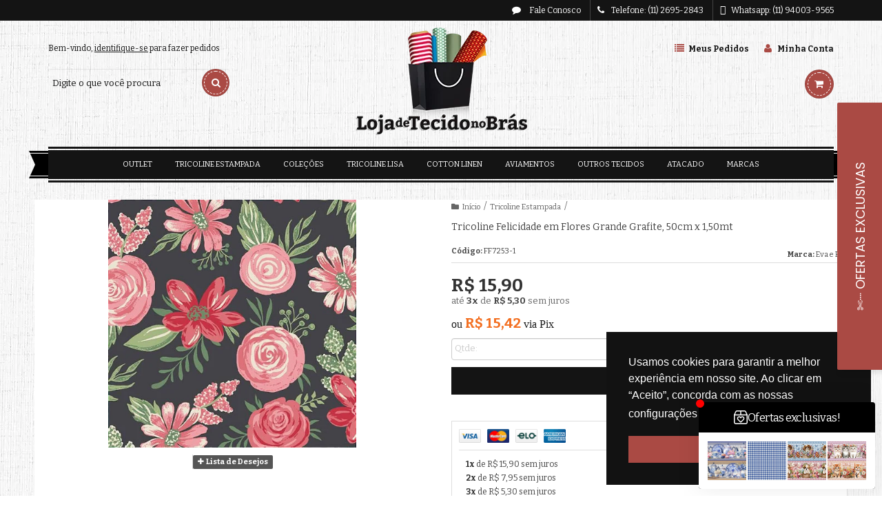

--- FILE ---
content_type: text/html; charset=utf-8
request_url: https://www.lojadetecidonobras.com.br/tricoline-felicidade-em-flores-grande-grafite-50cm-x-150mt
body_size: 32129
content:

<!DOCTYPE html>
<html lang="pt-br">
  <head>
    <meta charset="utf-8">
    <meta content='width=device-width, initial-scale=1.0, maximum-scale=2.0' name='viewport' />
    <title>Tricoline Estampado, 100% Algodão para Artesanato e Patchwork. - Loja de Tecido no Bras</title>
    <meta http-equiv="X-UA-Compatible" content="IE=edge">
    <meta name="generator" content="Loja Integrada" />

    <link rel="dns-prefetch" href="https://cdn.awsli.com.br/">
    <link rel="preconnect" href="https://cdn.awsli.com.br/">
    <link rel="preconnect" href="https://fonts.googleapis.com">
    <link rel="preconnect" href="https://fonts.gstatic.com" crossorigin>

    
  
      <meta property="og:url" content="https://www.lojadetecidonobras.com.br/tricoline-felicidade-em-flores-grande-grafite-50cm-x-150mt" />
      <meta property="og:type" content="website" />
      <meta property="og:site_name" content="Loja de Tecidos no Bras" />
      <meta property="og:locale" content="pt_BR" />
    
  <!-- Metadata para o facebook -->
  <meta property="og:type" content="website" />
  <meta property="og:title" content="Tricoline Felicidade em Flores Grande Grafite, 50cm x 1,50mt" />
  <meta property="og:image" content="https://cdn.awsli.com.br/800x800/1272/1272435/produto/129631124284ca8df46.jpg" />
  <meta name="twitter:card" content="product" />
  
  <meta name="twitter:domain" content="www.lojadetecidonobras.com.br" />
  <meta name="twitter:url" content="https://www.lojadetecidonobras.com.br/tricoline-felicidade-em-flores-grande-grafite-50cm-x-150mt?utm_source=twitter&utm_medium=twitter&utm_campaign=twitter" />
  <meta name="twitter:title" content="Tricoline Felicidade em Flores Grande Grafite, 50cm x 1,50mt" />
  <meta name="twitter:description" content="Tricoline 100% Algodão para Artesanato e Patchwork, muito utilizado na costura criativa, ex: jogos americanos, pegador de panela, mascaras, necessaire, bolsas, carteiras, porta jóias, jogo de cama e berço, cartonagem, entre outros" />
  <meta name="twitter:image" content="https://cdn.awsli.com.br/300x300/1272/1272435/produto/129631124284ca8df46.jpg" />
  <meta name="twitter:label1" content="Código" />
  <meta name="twitter:data1" content="FF7253-1" />
  <meta name="twitter:label2" content="Disponibilidade" />
  <meta name="twitter:data2" content="Disponível" />


    
  
    <script>
      setTimeout(function() {
        if (typeof removePageLoading === 'function') {
          removePageLoading();
        };
      }, 7000);
    </script>
  



    

  

    <link rel="canonical" href="https://www.lojadetecidonobras.com.br/tricoline-felicidade-em-flores-grande-grafite-50cm-x-150mt" />
  



  <meta name="description" content="Tricoline 100% Algodão para Artesanato e Patchwork, muito utilizado na costura criativa, ex: jogos americanos, pegador de panela, mascaras, necessaire, bolsas, carteiras, porta jóias, jogo de cama e berço, cartonagem, entre outros" />
  <meta property="og:description" content="Tricoline 100% Algodão para Artesanato e Patchwork, muito utilizado na costura criativa, ex: jogos americanos, pegador de panela, mascaras, necessaire, bolsas, carteiras, porta jóias, jogo de cama e berço, cartonagem, entre outros" />







  <meta name="robots" content="index, follow" />



    
      
        <link rel="shortcut icon" href="https://cdn.awsli.com.br/1272/1272435/favicon/9eecfa3ce7.png" />
      
      <link rel="icon" href="https://cdn.awsli.com.br/1272/1272435/favicon/9eecfa3ce7.png" sizes="192x192">
    
    

    
      <link rel="stylesheet" href="https://cdn.awsli.com.br/production/static/loja/estrutura/v1/css/all.min.css?v=b29f0c6" type="text/css">
    
    <!--[if lte IE 8]><link rel="stylesheet" href="https://cdn.awsli.com.br/production/static/loja/estrutura/v1/css/ie-fix.min.css" type="text/css"><![endif]-->
    <!--[if lte IE 9]><style type="text/css">.lateral-fulbanner { position: relative; }</style><![endif]-->

    

    
    
      <link href="https://fonts.googleapis.com/css2?family=Open%20Sans:wght@300;400;600;700&display=swap" rel="stylesheet">
    

    
      <link rel="stylesheet" href="https://cdn.awsli.com.br/production/static/loja/estrutura/v1/css/bootstrap-responsive.css?v=b29f0c6" type="text/css">
      <link rel="stylesheet" href="https://cdn.awsli.com.br/production/static/loja/estrutura/v1/css/style-responsive.css?v=b29f0c6">
    

    <link rel="stylesheet" href="/tema.css?v=20251219-143344">

    

    <script type="text/javascript">
      var LOJA_ID = 1272435;
      var MEDIA_URL = "https://cdn.awsli.com.br/";
      var API_URL_PUBLIC = 'https://api.awsli.com.br/';
      
        var CARRINHO_PRODS = [];
      
      var ENVIO_ESCOLHIDO = 0;
      var ENVIO_ESCOLHIDO_CODE = 0;
      var CONTRATO_INTERNACIONAL = false;
      var CONTRATO_BRAZIL = !CONTRATO_INTERNACIONAL;
      var IS_STORE_ASYNC = true;
      var IS_CLIENTE_ANONIMO = false;
    </script>

    

    <!-- Editor Visual -->
    

    <script>
      

      const isPreview = JSON.parse(sessionStorage.getItem('preview', true));
      if (isPreview) {
        const url = location.href
        location.search === '' && url + (location.search = '?preview=None')
      }
    </script>

    
      <script src="https://cdn.awsli.com.br/production/static/loja/estrutura/v1/js/all.min.js?v=b29f0c6"></script>
    
    <!-- HTML5 shim and Respond.js IE8 support of HTML5 elements and media queries -->
    <!--[if lt IE 9]>
      <script src="https://oss.maxcdn.com/html5shiv/3.7.2/html5shiv.min.js"></script>
      <script src="https://oss.maxcdn.com/respond/1.4.2/respond.min.js"></script>
    <![endif]-->

    <link rel="stylesheet" href="https://cdn.awsli.com.br/production/static/loja/estrutura/v1/css/slick.min.css" type="text/css">
    <script src="https://cdn.awsli.com.br/production/static/loja/estrutura/v1/js/slick.min.js?v=b29f0c6"></script>
    <link rel="stylesheet" href="https://cdn.awsli.com.br/production/static/css/jquery.fancybox.min.css" type="text/css" />
    <script src="https://cdn.awsli.com.br/production/static/js/jquery/jquery.fancybox.pack.min.js"></script>

    
    

  
  <link rel="stylesheet" href="https://cdn.awsli.com.br/production/static/loja/estrutura/v1/css/imagezoom.min.css" type="text/css">
  <script src="https://cdn.awsli.com.br/production/static/loja/estrutura/v1/js/jquery.imagezoom.min.js"></script>

  <script type="text/javascript">
    var PRODUTO_ID = '129631124';
    var URL_PRODUTO_FRETE_CALCULAR = 'https://www.lojadetecidonobras.com.br/carrinho/frete';
    var variacoes = undefined;
    var grades = undefined;
    var imagem_grande = "https://cdn.awsli.com.br/2500x2500/1272/1272435/produto/129631124284ca8df46.jpg";
    var produto_grades_imagens = {};
    var produto_preco_sob_consulta = false;
    var produto_preco = 15.90;
  </script>
  <script type="text/javascript" src="https://cdn.awsli.com.br/production/static/loja/estrutura/v1/js/produto.min.js?v=b29f0c6"></script>
  <script type="text/javascript" src="https://cdn.awsli.com.br/production/static/loja/estrutura/v1/js/eventos-pixel-produto.min.js?v=b29f0c6"></script>


    
      
        <script>
  (function(i,s,o,g,r,a,m){i['GoogleAnalyticsObject']=r;i[r]=i[r]||function(){
  (i[r].q=i[r].q||[]).push(arguments)},i[r].l=1*new Date();a=s.createElement(o),
  m=s.getElementsByTagName(o)[0];a.async=1;a.src=g;m.parentNode.insertBefore(a,m)
  })(window,document,'script','//www.google-analytics.com/analytics.js','ga');

  ga('create', 'UA-180228412-1', document.domain.replace(/^(www|store|loja)\./,''));
  ga('require', 'displayfeatures');
  
  
    ga('set', 'ecomm_prodid', 'FF7253-1');
    ga('set', 'ecomm_pagetype', 'product');
    
      ga('set', 'ecomm_totalvalue', '15.9');
    
  
  
  
  ga('send', 'pageview');
</script>

      
        
      
        
      
        <!-- Facebook Pixel Code -->
<script>
!function(f,b,e,v,n,t,s){if(f.fbq)return;n=f.fbq=function(){n.callMethod?
n.callMethod.apply(n,arguments):n.queue.push(arguments)};if(!f._fbq)f._fbq=n;
n.push=n;n.loaded=!0;n.version='2.0';n.queue=[];t=b.createElement(e);t.async=!0;
t.src=v;s=b.getElementsByTagName(e)[0];s.parentNode.insertBefore(t,s)}(window,
document,'script','https://connect.facebook.net/en_US/fbevents.js');

fbq('init', '182540304072682');
fbq('track', "PageView");


  fbq('track', 'ViewContent', {
    
      content_type: 'product',
    
    content_ids: ['FF7253-1'],
    content_name: 'Tricoline Felicidade em Flores Grande Grafite, 50cm x 1,50mt',
    value: 15.90,
    currency: 'BRL'
  });



</script>
<noscript><img height="1" width="1" style="display:none"
src="https://www.facebook.com/tr?id=182540304072682&ev=PageView&noscript=1"
/></noscript>
<!-- End Facebook Pixel Code -->
      
        
      
        <!-- Global site tag (gtag.js) - Google Analytics -->
<script async src="https://www.googletagmanager.com/gtag/js?l=LIgtagDataLayer&id=AW-10991985885"></script>
<script>
  window.LIgtagDataLayer = window.LIgtagDataLayer || [];
  function LIgtag(){LIgtagDataLayer.push(arguments);}
  LIgtag('js', new Date());

  LIgtag('set', {
    'currency': 'BRL',
    'country': 'BR'
  });
  
  LIgtag('config', 'AW-10991985885');

  if(window.performance) {
    var timeSincePageLoad = Math.round(performance.now());
    LIgtag('event', 'timing_complete', {
      'name': 'load',
      'time': timeSincePageLoad
    });
  }

  $(document).on('li_view_home', function(_, eventID) {
    LIgtag('event', 'view_home');
  });

  $(document).on('li_select_product', function(_, eventID, data) {
    LIgtag('event', 'select_item', data);
  });

  $(document).on('li_start_contact', function(_, eventID, value) {
    LIgtag('event', 'start_contact', {
      value
    });
  });

  $(document).on('li_view_catalog', function(_, eventID) {
    LIgtag('event', 'view_catalog');
  });

  $(document).on('li_search', function(_, eventID, search_term) {
    LIgtag('event', 'search', {
      search_term
    });
  });

  $(document).on('li_filter_products', function(_, eventID, data) {
    LIgtag('event', 'filter_products', data);
  });

  $(document).on('li_sort_products', function(_, eventID, value) {
    LIgtag('event', 'sort_products', {
      value
    });
  });

  $(document).on('li_view_product', function(_, eventID, item) {
    LIgtag('event', 'view_item', {
      items: [item]
    });
  });

  $(document).on('li_select_variation', function(_, eventID, data) {
    LIgtag('event', 'select_variation', data);
  });

  $(document).on('li_calculate_shipping', function(_, eventID, data) {
    LIgtag('event', 'calculate_shipping', {
      zipcode: data.zipcode
    });
  });

  $(document).on('li_view_cart', function(_, eventID, data) {
    LIgtag('event', 'view_cart', data);
  });

  $(document).on('li_add_to_cart', function(_, eventID, data) {
    LIgtag('event', 'add_to_cart', {
      items: data.items
    });
  });

  $(document).on('li_apply_coupon', function(_, eventID, value) {
    LIgtag('event', 'apply_coupon', {
      value
    });
  });

  $(document).on('li_change_quantity', function(_, eventID, item) {
    LIgtag('event', 'change_quantity', {
      items: [item]
    });
  });

  $(document).on('li_remove_from_cart', function(_, eventID, item) {
    LIgtag('event', 'remove_from_cart', {
      items: [item]
    });
  });

  $(document).on('li_return_home', function(_, eventID) {
    LIgtag('event', 'return_home');
  });

  $(document).on('li_view_checkout', function(_, eventID, data) {
    LIgtag('event', 'begin_checkout', data);
  });

  $(document).on('li_login', function(_, eventID) {
    LIgtag('event', 'login');
  });

  $(document).on('li_change_address', function(_, eventID, value) {
    LIgtag('event', 'change_address', {
      value
    });
  });

  $(document).on('li_change_shipping', function(_, eventID, data) {
    LIgtag('event', 'add_shipping_info', data);
  });

  $(document).on('li_change_payment', function(_, eventID, data) {
    LIgtag('event', 'add_payment_info', data);
  });

  $(document).on('li_start_purchase', function(_, eventID) {
    LIgtag('event', 'start_purchase');
  });

  $(document).on('li_checkout_error', function(_, eventID, value) {
    LIgtag('event', 'checkout_error', {
      value
    });
  });

  $(document).on('li_purchase', function(_, eventID, data) {
    LIgtag('event', 'purchase', data);

    
      LIgtag('event', 'conversion', {
        send_to: 'AW-10991985885/G_64CIv5veADEN3Jsfko',
        value: data.value,
        currency: data.currency,
        transaction_id: data.transaction_id
      });
    
  });
</script>
      
        <!-- Facebook Pixel Code -->
<script>
  !function(f,b,e,v,n,t,s)
  {if(f.fbq)return;n=f.fbq=function(){n.callMethod?
  n.callMethod.apply(n,arguments):n.queue.push(arguments)};
  if(!f._fbq)f._fbq=n;n.push=n;n.loaded=!0;n.version='2.0';
  n.queue=[];t=b.createElement(e);t.async=!0;
  t.src=v;s=b.getElementsByTagName(e)[0];
  s.parentNode.insertBefore(t,s)}(window, document,'script',
  'https://connect.facebook.net/en_US/fbevents.js');

  var has_meta_app = true,
    li_fb_user_data = {};

  try {
    var user_session_identifier = $.cookie('li_user_session_identifier');

    if (!user_session_identifier) {
      user_session_identifier = uuidv4();

      $.cookie('li_user_session_identifier', user_session_identifier, {
        path: '/'
      });
    };
  } catch (err) { }
  
  fbq('init', '278164674948042', {
    country: 'br',
    external_id: user_session_identifier,
    ...li_fb_user_data
  }, {
    agent: 'li'
  });
  
  $(document).on('li_view_home', function(_, eventID) {
    fbq('track', 'PageView', {}, { eventID: eventID + '-PV' });
  });
  
  $(document).on('li_view_catalog', function(_, eventID) {
    fbq('track', 'PageView', {}, { eventID: eventID + '-PV' });
  });

  $(document).on('li_search', function(_, eventID, search_term) {
    var body = {
      search_string: search_term
    };

    fbq('track', 'Search', body, { eventID });
  });

  $(document).on('li_view_product', function(_, eventID, item) {
    fbq('track', 'PageView', {}, { eventID: eventID + '-PV' });
  
    var body = {
      content_ids: [item.item_sku],
      content_category: item.item_category,
      content_name: item.item_name,
      content_type: item.item_type,
      currency: 'BRL',
      value: item.price
    };

    fbq('track', 'ViewContent', body, { eventID });
  });
  
  $(document).on('li_view_cart', function(_, eventID, data) {
    fbq('track', 'PageView', {}, { eventID: eventID + '-PV' });
  });

  $(document).on('li_add_to_cart', function(_, eventID, data) {
    var value = 0;

    var contents = $.map(data.items, function(item) {
      value += item.price * item.quantity;

      return {
        id: item.item_sku,
        quantity: item.quantity
      };
    });

    var body = {
      contents,
      content_type: 'product',
      currency: 'BRL',
      value
    };

    fbq('track', 'AddToCart', body, { eventID });
  });

  $(document).on('li_view_checkout', function(_, eventID, data) {
    fbq('track', 'PageView', {}, { eventID: eventID + '-PV' });
  
    var contents = $.map(data.items, function(item) {
      return {
        id: item.item_sku,
        quantity: item.quantity
      };
    });

    var body = {
      contents,
      content_type: 'product',
      currency: 'BRL',
      num_items: contents.length,
      value: data.value
    };

    fbq('track', 'InitiateCheckout', body, { eventID });
  });
  
  $(document).on('li_login', function(_, eventID) {
    fbq('track', 'PageView', {}, { eventID: eventID + '-PV' });
  });

  $(document).on('li_purchase', function(_, eventID, data) {
    var contents = $.map(data.items, function(item) {
      return {
        id: item.item_sku,
        quantity: item.quantity
      };
    });

    var body = {
      contents,
      content_type: 'product',
      currency: 'BRL',
      num_items: contents.length,
      value: data.total_value,
      order_id: data.transaction_id
    };

    fbq('track', 'Purchase', body, { eventID });
  });
  
  $(document).on('li_view_page', function(_, eventID) {
    fbq('track', 'PageView', {}, { eventID: eventID + '-PV' });
  });

  $(document).on('li_view_purchase', function(_, eventID) {
    fbq('track', 'PageView', {}, { eventID: eventID + '-PV' });
  });

  $(document).on('li_view_wishlist', function(_, eventID) {
    fbq('track', 'PageView', {}, { eventID: eventID + '-PV' });
  });

  $(document).on('li_view_orders', function(_, eventID) {
    fbq('track', 'PageView', {}, { eventID: eventID + '-PV' });
  });

  $(document).on('li_view_account', function(_, eventID) {
    fbq('track', 'PageView', {}, { eventID: eventID + '-PV' });
  });

  $(document).on('li_view_others', function(_, eventID) {
    fbq('track', 'PageView', {}, { eventID: eventID + '-PV' });
  });
</script>
<noscript>
  <img height="1" width="1" style="display:none" 
       src="https://www.facebook.com/tr?id=278164674948042&ev=PageView&noscript=1"/>
</noscript>
<!-- End Facebook Pixel Code -->
      
        
      
    

    
<script>
  var url = '/_events/api/setEvent';

  var sendMetrics = function(event, user = {}) {
    var unique_identifier = uuidv4();

    try {
      var data = {
        request: {
          id: unique_identifier,
          environment: 'production'
        },
        store: {
          id: 1272435,
          name: 'Loja de Tecidos no Bras',
          test_account: false,
          has_meta_app: window.has_meta_app ?? false,
          li_search: true
        },
        device: {
          is_mobile: /Mobi/.test(window.navigator.userAgent),
          user_agent: window.navigator.userAgent,
          ip: '###device_ip###'
        },
        page: {
          host: window.location.hostname,
          path: window.location.pathname,
          search: window.location.search,
          type: 'product',
          title: document.title,
          referrer: document.referrer
        },
        timestamp: '###server_timestamp###',
        user_timestamp: new Date().toISOString(),
        event,
        origin: 'store'
      };

      if (window.performance) {
        var [timing] = window.performance.getEntriesByType('navigation');

        data['time'] = {
          server_response: Math.round(timing.responseStart - timing.requestStart)
        };
      }

      var _user = {},
          user_email_cookie = $.cookie('user_email'),
          user_data_cookie = $.cookie('LI-UserData');

      if (user_email_cookie) {
        var user_email = decodeURIComponent(user_email_cookie);

        _user['email'] = user_email;
      }

      if (user_data_cookie) {
        var user_data = JSON.parse(user_data_cookie);

        _user['logged'] = user_data.logged;
        _user['id'] = user_data.id ?? undefined;
      }

      $.each(user, function(key, value) {
        _user[key] = value;
      });

      if (!$.isEmptyObject(_user)) {
        data['user'] = _user;
      }

      try {
        var session_identifier = $.cookie('li_session_identifier');

        if (!session_identifier) {
          session_identifier = uuidv4();
        };

        var expiration_date = new Date();

        expiration_date.setTime(expiration_date.getTime() + (30 * 60 * 1000)); // 30 minutos

        $.cookie('li_session_identifier', session_identifier, {
          expires: expiration_date,
          path: '/'
        });

        data['session'] = {
          id: session_identifier
        };
      } catch (err) { }

      try {
        var user_session_identifier = $.cookie('li_user_session_identifier');

        if (!user_session_identifier) {
          user_session_identifier = uuidv4();

          $.cookie('li_user_session_identifier', user_session_identifier, {
            path: '/'
          });
        };

        data['user_session'] = {
          id: user_session_identifier
        };
      } catch (err) { }

      var _cookies = {},
          fbc = $.cookie('_fbc'),
          fbp = $.cookie('_fbp');

      if (fbc) {
        _cookies['fbc'] = fbc;
      }

      if (fbp) {
        _cookies['fbp'] = fbp;
      }

      if (!$.isEmptyObject(_cookies)) {
        data['session']['cookies'] = _cookies;
      }

      try {
        var ab_test_cookie = $.cookie('li_ab_test_running');

        if (ab_test_cookie) {
          var ab_test = JSON.parse(atob(ab_test_cookie));

          if (ab_test.length) {
            data['store']['ab_test'] = ab_test;
          }
        }
      } catch (err) { }

      var _utm = {};

      $.each(sessionStorage, function(key, value) {
        if (key.startsWith('utm_')) {
          var name = key.split('_')[1];

          _utm[name] = value;
        }
      });

      if (!$.isEmptyObject(_utm)) {
        data['session']['utm'] = _utm;
      }

      var controller = new AbortController();

      setTimeout(function() {
        controller.abort();
      }, 5000);

      fetch(url, {
        keepalive: true,
        method: 'POST',
        headers: {
          'Content-Type': 'application/json'
        },
        body: JSON.stringify({ data }),
        signal: controller.signal
      });
    } catch (err) { }

    return unique_identifier;
  }
</script>

    
<script>
  (function() {
    var initABTestHandler = function() {
      try {
        if ($.cookie('li_ab_test_running')) {
          return
        };
        var running_tests = [];

        
        
        
        

        var running_tests_to_cookie = JSON.stringify(running_tests);
        running_tests_to_cookie = btoa(running_tests_to_cookie);
        $.cookie('li_ab_test_running', running_tests_to_cookie, {
          path: '/'
        });

        
        if (running_tests.length > 0) {
          setTimeout(function() {
            $.ajax({
              url: "/conta/status"
            });
          }, 500);
        };

      } catch (err) { }
    }
    setTimeout(initABTestHandler, 500);
  }());
</script>

    
<script>
  $(function() {
    // Clicar em um produto
    $('.listagem-item').click(function() {
      var row, column;

      var $list = $(this).closest('[data-produtos-linha]'),
          index = $(this).closest('li').index();

      if($list.find('.listagem-linha').length === 1) {
        var productsPerRow = $list.data('produtos-linha');

        row = Math.floor(index / productsPerRow) + 1;
        column = (index % productsPerRow) + 1;
      } else {
        row = $(this).closest('.listagem-linha').index() + 1;
        column = index + 1;
      }

      var body = {
        item_id: $(this).attr('data-id'),
        item_sku: $(this).find('.produto-sku').text(),
        item_name: $(this).find('.nome-produto').text().trim(),
        item_row: row,
        item_column: column
      };

      var eventID = sendMetrics({
        type: 'event',
        name: 'select_product',
        data: body
      });

      $(document).trigger('li_select_product', [eventID, body]);
    });

    // Clicar no "Fale Conosco"
    $('#modalContato').on('show', function() {
      var value = 'Fale Conosco';

      var eventID = sendMetrics({
        type: 'event',
        name: 'start_contact',
        data: { text: value }
      });

      $(document).trigger('li_start_contact', [eventID, value]);
    });

    // Clicar no WhatsApp
    $('.li-whatsapp a').click(function() {
      var value = 'WhatsApp';

      var eventID = sendMetrics({
        type: 'event',
        name: 'start_contact',
        data: { text: value }
      });

      $(document).trigger('li_start_contact', [eventID, value]);
    });

    
      // Visualizar o produto
      var body = {
        item_id: '129631124',
        item_sku: 'FF7253-1',
        item_name: 'Tricoline Felicidade em Flores Grande Grafite, 50cm x 1,50mt',
        item_category: 'Tricoline Estampada',
        item_type: 'product',
        
          full_price: 15.90,
          promotional_price: null,
          price: 15.90,
        
        quantity: 1
      };

      var params = new URLSearchParams(window.location.search),
          recommendation_shelf = null,
          recommendation = {};

      if (
        params.has('recomendacao_id') &&
        params.has('email_ref') &&
        params.has('produtos_recomendados')
      ) {
        recommendation['email'] = {
          id: params.get('recomendacao_id'),
          email_id: params.get('email_ref'),
          products: $.map(params.get('produtos_recomendados').split(','), function(value) {
            return parseInt(value)
          })
        };
      }

      if (recommendation_shelf) {
        recommendation['shelf'] = recommendation_shelf;
      }

      if (!$.isEmptyObject(recommendation)) {
        body['recommendation'] = recommendation;
      }

      var eventID = sendMetrics({
        type: 'pageview',
        name: 'view_product',
        data: body
      });

      $(document).trigger('li_view_product', [eventID, body]);

      // Calcular frete
      $('#formCalcularCep').submit(function() {
        $(document).ajaxSuccess(function(event, xhr, settings) {
          try {
            var url = new URL(settings.url);

            if(url.pathname !== '/carrinho/frete') return;

            var data = xhr.responseJSON;

            if(data.error) return;

            var params = url.searchParams;

            var body = {
              zipcode: params.get('cep'),
              deliveries: $.map(data, function(delivery) {
                if(delivery.msgErro) return;

                return {
                  id: delivery.id,
                  name: delivery.name,
                  price: delivery.price,
                  delivery_time: delivery.deliveryTime
                };
              })
            };

            var eventID = sendMetrics({
              type: 'event',
              name: 'calculate_shipping',
              data: body
            });

            $(document).trigger('li_calculate_shipping', [eventID, body]);

            $(document).off('ajaxSuccess');
          } catch(error) {}
        });
      });

      // Visualizar compre junto
      $(document).on('buy_together_ready', function() {
        var $buyTogether = $('.compre-junto');

        var observer = new IntersectionObserver(function(entries) {
          entries.forEach(function(entry) {
            if(entry.isIntersecting) {
              var body = {
                title: $buyTogether.find('.compre-junto__titulo').text(),
                id: $buyTogether.data('id'),
                items: $buyTogether.find('.compre-junto__produto').map(function() {
                  var $product = $(this);

                  return {
                    item_id: $product.attr('data-id'),
                    item_sku: $product.attr('data-code'),
                    item_name: $product.find('.compre-junto__nome').text(),
                    full_price: $product.find('.compre-junto__preco--regular').data('price') || null,
                    promotional_price: $product.find('.compre-junto__preco--promocional').data('price') || null
                  };
                }).get()
              };

              var eventID = sendMetrics({
                type: 'event',
                name: 'view_buy_together',
                data: body
              });

              $(document).trigger('li_view_buy_together', [eventID, body]);

              observer.disconnect();
            }
          });
        }, { threshold: 1.0 });

        observer.observe($buyTogether.get(0));

        $('.compre-junto__atributo--grade').click(function(event) {
          if(!event.originalEvent) return;

          var body = {
            grid_name: $(this).closest('.compre-junto__atributos').data('grid'),
            variation_name: $(this).data('variation')
          };

          var eventID = sendMetrics({
            type: 'event',
            name: 'select_buy_together_variation',
            data: body
          });

          $(document).trigger('li_select_buy_together_variation', [eventID, body]);
        });

        $('.compre-junto__atributo--lista').change(function(event) {
          if(!event.originalEvent) return;

          var $selectedOption = $(this).find('option:selected');

          if(!$selectedOption.is('[value]')) return;

          var body = {
            grid_name: $(this).closest('.compre-junto__atributos').data('grid'),
            variation_name: $selectedOption.text()
          };

          var eventID = sendMetrics({
            type: 'event',
            name: 'select_buy_together_variation',
            data: body
          });

          $(document).trigger('li_select_buy_together_variation', [eventID, body]);
        });
      });

      // Selecionar uma variação
      $('.atributo-item').click(function(event) {
        if(!event.originalEvent) return;

        var body = {
          grid_name: $(this).data('grade-nome'),
          variation_name: $(this).data('variacao-nome')
        };

        var eventID = sendMetrics({
          type: 'event',
          name: 'select_variation',
          data: body
        });

        $(document).trigger('li_select_variation', [eventID, body]);
      });
    
  });
</script>


    
	<!-- lojaintegrada-google-shopping -->
  
      <meta name="google-site-verification" content="9w4U__7AJC2GjejXjK2BpgCvVEUWo9v2WOYieoay0Vg" />
  

	<!-- Código do cabecalho -->
  
      <!--Font Awesome-->
<link rel="stylesheet" href="https://use.fontawesome.com/releases/v5.8.1/css/all.css" integrity="sha384-50oBUHEmvpQ+1lW4y57PTFmhCaXp0ML5d60M1M7uH2+nqUivzIebhndOJK28anvf" crossorigin="anonymous">

<!--Font-->
<link href="https://fonts.googleapis.com/css?family=Bitter:400,400i,700&display=swap" rel="stylesheet">

<!--Cookies-->
<link rel="stylesheet" type="text/css" href="https://cdn.jsdelivr.net/npm/cookieconsent@3/build/cookieconsent.min.css" />

<!-- Global site tag (gtag.js) - Google Ads: 333985731 -->
<script async src="https://www.googletagmanager.com/gtag/js?id=AW-333985731"></script>
<script>
  window.dataLayer = window.dataLayer || [];
  function gtag(){dataLayer.push(arguments);}
  gtag('js', new Date());

  gtag('config', 'AW-333985731');
</script>

  

	<!-- edrone external scripts -->
  
      <script src="https://d2vfa2a1j2oldr.cloudfront.net/lojaintegradamodule/lojaintegrada.min.js?app_id=688ba6073c1ee"></script>
  


    
      
    

    
      <link rel="stylesheet" href="/avancado.css?v=20251219-143344" type="text/css" />
    

    
      
        <script defer async src="https://analytics.tiktok.com/i18n/pixel/sdk.js?sdkid=C8CHGBKT6HLJ3GF0OLCG"></script>
      

      
        <script type="text/javascript">
          !function (w, d, t) {
            w.TiktokAnalyticsObject=t;
            var ttq=w[t]=w[t]||[];
            ttq.methods=["page","track","identify","instances","debug","on","off","once","ready","alias","group","enableCookie","disableCookie"];
            ttq.setAndDefer=function(t,e){
              t[e]=function(){
                t.push([e].concat(Array.prototype.slice.call(arguments,0)))
              }
            }
            for(var i=0;i<ttq.methods.length;i++)
              ttq.setAndDefer(ttq,ttq.methods[i]);
          }(window, document, 'ttq');

          window.LI_TIKTOK_PIXEL_ENABLED = true;
        </script>
      

      
    

    
  <link rel="manifest" href="/manifest.json" />




  </head>
  <body class="pagina-produto produto-129631124   ">
    <div id="fb-root"></div>
    
  
    <div id="full-page-loading">
      <div class="conteiner" style="height: 100%;">
        <div class="loading-placeholder-content">
          <div class="loading-placeholder-effect loading-placeholder-header"></div>
          <div class="loading-placeholder-effect loading-placeholder-body"></div>
        </div>
      </div>
      <script>
        var is_full_page_loading = true;
        function removePageLoading() {
          if (is_full_page_loading) {
            try {
              $('#full-page-loading').remove();
            } catch(e) {}
            try {
              var div_loading = document.getElementById('full-page-loading');
              if (div_loading) {
                div_loading.remove();
              };
            } catch(e) {}
            is_full_page_loading = false;
          };
        };
        $(function() {
          setTimeout(function() {
            removePageLoading();
          }, 1);
        });
      </script>
      <style>
        #full-page-loading { position: fixed; z-index: 9999999; margin: auto; top: 0; left: 0; bottom: 0; right: 0; }
        #full-page-loading:before { content: ''; display: block; position: fixed; top: 0; left: 0; width: 100%; height: 100%; background: rgba(255, 255, 255, .98); background: radial-gradient(rgba(255, 255, 255, .99), rgba(255, 255, 255, .98)); }
        .loading-placeholder-content { height: 100%; display: flex; flex-direction: column; position: relative; z-index: 1; }
        .loading-placeholder-effect { background-color: #F9F9F9; border-radius: 5px; width: 100%; animation: pulse-loading 1.5s cubic-bezier(0.4, 0, 0.6, 1) infinite; }
        .loading-placeholder-content .loading-placeholder-body { flex-grow: 1; margin-bottom: 30px; }
        .loading-placeholder-content .loading-placeholder-header { height: 20%; min-height: 100px; max-height: 200px; margin: 30px 0; }
        @keyframes pulse-loading{50%{opacity:.3}}
      </style>
    </div>
  



    
      
        


<div class="barra-inicial fundo-secundario">
  <div class="conteiner">
    <div class="row-fluid">
      <div class="lista-redes span3 hidden-phone">
        
          <ul>
            
            
            
            
            
              <li>
                <a href="https://instagram.com/lojadetecidonobras" target="_blank" aria-label="Siga nos no Instagram"><i class="icon-instagram"></i></a>
              </li>
            
            
            
          </ul>
        
      </div>
      <div class="canais-contato span9">
        <ul>
          <li class="hidden-phone">
            <a href="#modalContato" data-toggle="modal" data-target="#modalContato">
              <i class="icon-comment"></i>
              Fale Conosco
            </a>
          </li>
          
            <li>
              <span>
                <i class="icon-phone"></i>Telefone: (11) 2695-2843
              </span>
            </li>
          
          
            <li class="tel-whatsapp">
              <span>
                <i class="fa fa-whatsapp"></i>Whatsapp: (11) 94003-9565
              </span>
            </li>
          
          
        </ul>
      </div>
    </div>
  </div>
</div>

      
    

    <div class="conteiner-principal">
      
        
          
<div id="cabecalho" class="logo-centro ">

  <div class="atalhos-mobile visible-phone fundo-secundario borda-principal">
    <ul>

      <li><a href="https://www.lojadetecidonobras.com.br/" class="icon-home"> </a></li>
      
      <li class="fundo-principal"><a href="https://www.lojadetecidonobras.com.br/carrinho/index" class="icon-shopping-cart"> </a></li>
      
      
        <li class="menu-user-logged" style="display: none;"><a href="https://www.lojadetecidonobras.com.br/conta/logout" class="icon-signout menu-user-logout"> </a></li>
      
      
      <li><a href="https://www.lojadetecidonobras.com.br/conta/index" class="icon-user"> </a></li>
      
      <li class="vazia"><span>&nbsp;</span></li>

    </ul>
  </div>

  <div class="conteiner">
    <div class="row-fluid">
      <div class="conteudo-topo span3 hidden-phone">
        <div class="superior row-fluid">
          <div class="span12">
            
              
                <div class="btn-group menu-user-logged" style="display: none;">
                  <a href="https://www.lojadetecidonobras.com.br/conta/index" class="botao secundario pequeno dropdown-toggle" data-toggle="dropdown">
                    Olá, <span class="menu-user-name"></span>
                    <span class="icon-chevron-down"></span>
                  </a>
                  <ul class="dropdown-menu">
                    <li>
                      <a href="https://www.lojadetecidonobras.com.br/conta/index" title="Minha conta">Minha conta</a>
                    </li>
                    
                      <li>
                        <a href="https://www.lojadetecidonobras.com.br/conta/pedido/listar" title="Minha conta">Meus pedidos</a>
                      </li>
                    
                    <li>
                      <a href="https://www.lojadetecidonobras.com.br/conta/favorito/listar" title="Meus favoritos">Lista de desejos</a>
                    </li>
                    <li>
                      <a href="https://www.lojadetecidonobras.com.br/conta/logout" title="Sair" class="menu-user-logout">Sair</a>
                    </li>
                  </ul>
                </div>
              
              
                <a href="https://www.lojadetecidonobras.com.br/conta/login" class="bem-vindo cor-secundaria menu-user-welcome">
                  Bem-vindo, <span class="cor-principal">identifique-se</span> para fazer pedidos
                </a>
              
            
          </div>
        </div>
        <div class="inferior row-fluid">
          <div class="span12">

            <div class="busca borda-alpha">
              <form id="form-buscar" action="/buscar" method="get">
                <input id="auto-complete" type="text" name="q" placeholder="Digite o que você procura" value="" autocomplete="off" maxlength="255" />
                <button class="botao botao-busca icon-search fundo-secundario" aria-label="Buscar"></button>
              </form>
            </div>
          </div>
        </div>
      </div>

      <div class="span6">
        <h2 class="logo cor-secundaria">
          <a href="https://www.lojadetecidonobras.com.br/" title="Loja de Tecidos no Bras">
            
              <img src="https://cdn.awsli.com.br/400x300/1272/1272435/logo/4dad39a859.png" alt="Loja de Tecidos no Bras" />
            
          </a>
        </h2>
      </div>

      <div class="conteudo-topo span3 hidden-phone">
        <div class="superior row-fluid">
          <div class="span12">
            <ul class="acoes-conta">
              
                <li>
                  <i class="icon-list fundo-principal"></i>
                  <a href="https://www.lojadetecidonobras.com.br/conta/pedido/listar" class="cor-secundaria">Meus Pedidos</a>
                </li>
              
              
                <li>
                  <i class="icon-user fundo-principal"></i>
                  <a href="https://www.lojadetecidonobras.com.br/conta/index" class="cor-secundaria">Minha Conta</a>
                </li>
              
            </ul>
          </div>
        </div>
        
          <div class="inferior row-fluid">
            <div class="span12">
              

  <div class="carrinho vazio">
    
      <a href="https://www.lojadetecidonobras.com.br/carrinho/index">
        <i class="icon-shopping-cart fundo-principal"></i>
        <strong class="qtd-carrinho titulo cor-secundaria" style="display: none;">0</strong>
        <span style="display: none;">
          
            <b class="titulo cor-secundaria"><span>Meu Carrinho</span></b>
          
          <span class="cor-secundaria">Produtos adicionados</span>
        </span>
        
          <span class="titulo cor-secundaria vazio-text">Carrinho vazio</span>
        
      </a>
    
    <div class="carrinho-interno-ajax"></div>
  </div>
  
<div class="minicart-placeholder" style="display: none;">
  <div class="carrinho-interno borda-principal">
    <ul>
      <li class="minicart-item-modelo">
        
          <div class="preco-produto com-promocao destaque-parcela ">
            <div>
              <s class="preco-venda">
                R$ --PRODUTO_PRECO_DE--
              </s>
              <strong class="preco-promocional cor-principal">
                R$ --PRODUTO_PRECO_POR--
              </strong>
            </div>
          </div>
        
        <a data-href="--PRODUTO_URL--" class="imagem-produto">
          <img data-src="https://cdn.awsli.com.br/64x64/--PRODUTO_IMAGEM--" alt="--PRODUTO_NOME--" />
        </a>
        <a data-href="--PRODUTO_URL--" class="nome-produto cor-secundaria">
          --PRODUTO_NOME--
        </a>
        <div class="produto-sku hide">--PRODUTO_SKU--</div>
      </li>
    </ul>
    <div class="carrinho-rodape">
      <span class="carrinho-info">
        
          <i>--CARRINHO_QUANTIDADE-- produto no carrinho</i>
        
        
          
            <span class="carrino-total">
              Total: <strong class="titulo cor-principal">R$ --CARRINHO_TOTAL_ITENS--</strong>
            </span>
          
        
      </span>
      <a href="https://www.lojadetecidonobras.com.br/carrinho/index" class="botao principal">
        
          <i class="icon-shopping-cart"></i>Ir para o carrinho
        
      </a>
    </div>
  </div>
</div>



            </div>
          </div>
        
      </div>

    </div>

    <div class="conteudo-topo visible-phone">

          <div class="span12 busca-mobile">
            <a href="javascript:;" class="atalho-menu visible-phone icon-th botao principal"> </a>

            <div class="busca borda-alpha">
              <form id="form-buscar" action="/buscar" method="get">
                <input type="text" name="q" placeholder="Digite o que você procura" value="" maxlength="255" />
                <button class="botao botao-busca icon-search fundo-secundario" aria-label="Buscar"></button>
              </form>
            </div>
          </div>

    </div>
    


  
    
      
<div class="menu superior">
  <ul class="nivel-um">
    


    

  


    
      <li class="categoria-id-16815766  borda-principal">
        <a href="https://www.lojadetecidonobras.com.br/outlet" title="Outlet">
          <strong class="titulo cor-secundaria">Outlet</strong>
          
        </a>
        
      </li>
    
      <li class="categoria-id-4070913 com-filho borda-principal">
        <a href="https://www.lojadetecidonobras.com.br/tricoline" title="Tricoline Estampada">
          <strong class="titulo cor-secundaria">Tricoline Estampada</strong>
          
            <i class="icon-chevron-down fundo-secundario"></i>
          
        </a>
        
          <ul class="nivel-dois borda-alpha">
            

  <li class="categoria-id-22041204 ">
    <a href="https://www.lojadetecidonobras.com.br/3-d" title="3D">
      
      3D
    </a>
    
  </li>

  <li class="categoria-id-5715504 ">
    <a href="https://www.lojadetecidonobras.com.br/comidas" title="Alimentos">
      
      Alimentos
    </a>
    
  </li>

  <li class="categoria-id-5593432 ">
    <a href="https://www.lojadetecidonobras.com.br/animais" title="Animais">
      
      Animais
    </a>
    
  </li>

  <li class="categoria-id-15834604 ">
    <a href="https://www.lojadetecidonobras.com.br/arabesco" title="Arabesco">
      
      Arabesco
    </a>
    
  </li>

  <li class="categoria-id-7160701 ">
    <a href="https://www.lojadetecidonobras.com.br/bailarinas" title="Bailarinas">
      
      Bailarinas
    </a>
    
  </li>

  <li class="categoria-id-14354229 ">
    <a href="https://www.lojadetecidonobras.com.br/bandanas" title="Bandanas">
      
      Bandanas
    </a>
    
  </li>

  <li class="categoria-id-18149540 ">
    <a href="https://www.lojadetecidonobras.com.br/barrados-e-faixas" title="Barrados e Faixas">
      
      Barrados e Faixas
    </a>
    
  </li>

  <li class="categoria-id-5716634 ">
    <a href="https://www.lojadetecidonobras.com.br/bonecas-meninas" title="Boneca japonesa / Matryoska / Namastê">
      
      Boneca japonesa / Matryoska / Namastê
    </a>
    
  </li>

  <li class="categoria-id-6669606 ">
    <a href="https://www.lojadetecidonobras.com.br/bonecas-menininhas" title="Bonecas / Menininhas / Camponesas">
      
      Bonecas / Menininhas / Camponesas
    </a>
    
  </li>

  <li class="categoria-id-5608250 ">
    <a href="https://www.lojadetecidonobras.com.br/cactus-suculentas-folhagem" title="Cactus / Suculentas / Folhagem">
      
      Cactus / Suculentas / Folhagem
    </a>
    
  </li>

  <li class="categoria-id-6033321 ">
    <a href="https://www.lojadetecidonobras.com.br/camuflados" title="Camuflados ">
      
      Camuflados 
    </a>
    
  </li>

  <li class="categoria-id-6034299 ">
    <a href="https://www.lojadetecidonobras.com.br/caveiras" title="Caveiras">
      
      Caveiras
    </a>
    
  </li>

  <li class="categoria-id-6736464 ">
    <a href="https://www.lojadetecidonobras.com.br/chevron" title="Chevron / Listrados / Xadrez">
      
      Chevron / Listrados / Xadrez
    </a>
    
  </li>

  <li class="categoria-id-7005312 ">
    <a href="https://www.lojadetecidonobras.com.br/circos-palhacos-acrobatas" title="Circos / Palhaços / Acrobatas">
      
      Circos / Palhaços / Acrobatas
    </a>
    
  </li>

  <li class="categoria-id-5593866 ">
    <a href="https://www.lojadetecidonobras.com.br/coracoes" title="Corações">
      
      Corações
    </a>
    
  </li>

  <li class="categoria-id-5747153 ">
    <a href="https://www.lojadetecidonobras.com.br/cowboys-indios" title="Cowboys / Indios">
      
      Cowboys / Indios
    </a>
    
  </li>

  <li class="categoria-id-6032500 ">
    <a href="https://www.lojadetecidonobras.com.br/cozinha" title="Cozinha">
      
      Cozinha
    </a>
    
  </li>

  <li class="categoria-id-7034408 ">
    <a href="https://www.lojadetecidonobras.com.br/digitais" title="Digitais">
      
      Digitais
    </a>
    
  </li>

  <li class="categoria-id-5969780 ">
    <a href="https://www.lojadetecidonobras.com.br/doces-e-festas" title="Doces e Festas">
      
      Doces e Festas
    </a>
    
  </li>

  <li class="categoria-id-5604972 ">
    <a href="https://www.lojadetecidonobras.com.br/era-uma-vez" title="Era Uma Vez...">
      
      Era Uma Vez...
    </a>
    
  </li>

  <li class="categoria-id-5747483 ">
    <a href="https://www.lojadetecidonobras.com.br/escolar" title="Escolar">
      
      Escolar
    </a>
    
  </li>

  <li class="categoria-id-5968476 ">
    <a href="https://www.lojadetecidonobras.com.br/escritas" title="Escritas">
      
      Escritas
    </a>
    
  </li>

  <li class="categoria-id-19984172 ">
    <a href="https://www.lojadetecidonobras.com.br/estampas-exclusivas" title="Estampas Exclusivas">
      
      Estampas Exclusivas
    </a>
    
  </li>

  <li class="categoria-id-5602345 ">
    <a href="https://www.lojadetecidonobras.com.br/estrelas" title="Estrelas / Lua / Nuvem">
      
      Estrelas / Lua / Nuvem
    </a>
    
  </li>

  <li class="categoria-id-5741056 ">
    <a href="https://www.lojadetecidonobras.com.br/etnicos" title="Étnicos">
      
      Étnicos
    </a>
    
  </li>

  <li class="categoria-id-7198001 ">
    <a href="https://www.lojadetecidonobras.com.br/fadas" title="Fadas">
      
      Fadas
    </a>
    
  </li>

  <li class="categoria-id-5708361 ">
    <a href="https://www.lojadetecidonobras.com.br/florais" title="Florais / Ramos / Cashmere">
      
      Florais / Ramos / Cashmere
    </a>
    
  </li>

  <li class="categoria-id-5715534 ">
    <a href="https://www.lojadetecidonobras.com.br/frutas" title="Frutas">
      
      Frutas
    </a>
    
  </li>

  <li class="categoria-id-5741009 ">
    <a href="https://www.lojadetecidonobras.com.br/geometricos" title="Geométricos">
      
      Geométricos
    </a>
    
  </li>

  <li class="categoria-id-15803486 ">
    <a href="https://www.lojadetecidonobras.com.br/halloween" title="Halloween">
      
      Halloween
    </a>
    
  </li>

  <li class="categoria-id-5452262 ">
    <a href="https://www.lojadetecidonobras.com.br/infantil" title="Infantil">
      
      Infantil
    </a>
    
  </li>

  <li class="categoria-id-17512414 ">
    <a href="https://www.lojadetecidonobras.com.br/kits-50x70" title="Kits 50x70">
      
      Kits 50x70
    </a>
    
  </li>

  <li class="categoria-id-8222138 ">
    <a href="https://www.lojadetecidonobras.com.br/mandalas" title="Mandalas / Mão de Fátima / Talismã / Penas">
      
      Mandalas / Mão de Fátima / Talismã / Penas
    </a>
    
  </li>

  <li class="categoria-id-6898990 ">
    <a href="https://www.lojadetecidonobras.com.br/natal" title="Natal">
      
      Natal
    </a>
    
  </li>

  <li class="categoria-id-6745787 ">
    <a href="https://www.lojadetecidonobras.com.br/neutras-compose" title="Neutras / Composês">
      
      Neutras / Composês
    </a>
    
  </li>

  <li class="categoria-id-8222697 ">
    <a href="https://www.lojadetecidonobras.com.br/olho-grego" title="Olho Grego">
      
      Olho Grego
    </a>
    
  </li>

  <li class="categoria-id-5969723 ">
    <a href="https://www.lojadetecidonobras.com.br/outros" title="Outros ">
      
      Outros 
    </a>
    
  </li>

  <li class="categoria-id-23280215 ">
    <a href="https://www.lojadetecidonobras.com.br/painel" title="Painel">
      
      Painel
    </a>
    
  </li>

  <li class="categoria-id-10319917 ">
    <a href="https://www.lojadetecidonobras.com.br/pascoa" title="Páscoa">
      
      Páscoa
    </a>
    
  </li>

  <li class="categoria-id-6639345 ">
    <a href="https://www.lojadetecidonobras.com.br/passaros-e-borboletas" title="Pássaros e Borboletas">
      
      Pássaros e Borboletas
    </a>
    
  </li>

  <li class="categoria-id-7029751 ">
    <a href="https://www.lojadetecidonobras.com.br/personagens" title="Personagens">
      
      Personagens
    </a>
    
  </li>

  <li class="categoria-id-6639309 ">
    <a href="https://www.lojadetecidonobras.com.br/pets" title="Pets">
      
      Pets
    </a>
    
  </li>

  <li class="categoria-id-5280579 ">
    <a href="https://www.lojadetecidonobras.com.br/poa-medio" title="Poá Médio">
      
      Poá Médio
    </a>
    
  </li>

  <li class="categoria-id-5280456 ">
    <a href="https://www.lojadetecidonobras.com.br/poa-pequeno" title="Poá pequeno">
      
      Poá pequeno
    </a>
    
  </li>

  <li class="categoria-id-6934397 ">
    <a href="https://www.lojadetecidonobras.com.br/santinhos" title="Religiosos / Santinhos">
      
      Religiosos / Santinhos
    </a>
    
  </li>

  <li class="categoria-id-5968540 ">
    <a href="https://www.lojadetecidonobras.com.br/romanticas" title="Românticas">
      
      Românticas
    </a>
    
  </li>

  <li class="categoria-id-5741015 ">
    <a href="https://www.lojadetecidonobras.com.br/safari" title="Safari / Dinossauros">
      
      Safari / Dinossauros
    </a>
    
  </li>

  <li class="categoria-id-4070920 ">
    <a href="https://www.lojadetecidonobras.com.br/estampado" title="Todas">
      
      Todas
    </a>
    
  </li>

  <li class="categoria-id-5741000 ">
    <a href="https://www.lojadetecidonobras.com.br/urbano-paises" title="Urbano / Países / Viagens ">
      
      Urbano / Países / Viagens 
    </a>
    
  </li>


          </ul>
        
      </li>
    
      <li class="categoria-id-6736527 com-filho borda-principal">
        <a href="https://www.lojadetecidonobras.com.br/colecoes" title="Coleções">
          <strong class="titulo cor-secundaria">Coleções</strong>
          
            <i class="icon-chevron-down fundo-secundario"></i>
          
        </a>
        
          <ul class="nivel-dois borda-alpha">
            

  <li class="categoria-id-23635047 ">
    <a href="https://www.lojadetecidonobras.com.br/acquared" title="Acquared">
      
      Acquared
    </a>
    
  </li>

  <li class="categoria-id-23803458 ">
    <a href="https://www.lojadetecidonobras.com.br/alegria" title="Alegria">
      
      Alegria
    </a>
    
  </li>

  <li class="categoria-id-23610802 ">
    <a href="https://www.lojadetecidonobras.com.br/fab-al" title="Alma Leve - Clissia Castriscini">
      
      Alma Leve - Clissia Castriscini
    </a>
    
  </li>

  <li class="categoria-id-24023473 ">
    <a href="https://www.lojadetecidonobras.com.br/amber-wings" title="Amber Wings">
      
      Amber Wings
    </a>
    
  </li>

  <li class="categoria-id-17225867 ">
    <a href="https://www.lojadetecidonobras.com.br/amizade-verdadeira-floral" title="Amizade Verdadeira Floral">
      
      Amizade Verdadeira Floral
    </a>
    
  </li>

  <li class="categoria-id-20340451 ">
    <a href="https://www.lojadetecidonobras.com.br/amo-aplique" title="Amo Aplique">
      
      Amo Aplique
    </a>
    
  </li>

  <li class="categoria-id-22706010 ">
    <a href="https://www.lojadetecidonobras.com.br/amo-aplique-2" title="Amo Aplique 2">
      
      Amo Aplique 2
    </a>
    
  </li>

  <li class="categoria-id-23803460 ">
    <a href="https://www.lojadetecidonobras.com.br/amor-e-cafe" title="Amor e Café">
      
      Amor e Café
    </a>
    
  </li>

  <li class="categoria-id-10363972 ">
    <a href="https://www.lojadetecidonobras.com.br/animais-na-floresta" title="Animais na Floresta">
      
      Animais na Floresta
    </a>
    
  </li>

  <li class="categoria-id-20486750 ">
    <a href="https://www.lojadetecidonobras.com.br/aroma-de-flores" title="Aroma de Flores">
      
      Aroma de Flores
    </a>
    
  </li>

  <li class="categoria-id-23603229 ">
    <a href="https://www.lojadetecidonobras.com.br/astronautas" title="Astronautas">
      
      Astronautas
    </a>
    
  </li>

  <li class="categoria-id-23181129 ">
    <a href="https://www.lojadetecidonobras.com.br/baby-alegre" title="Baby Alegre">
      
      Baby Alegre
    </a>
    
  </li>

  <li class="categoria-id-23827206 ">
    <a href="https://www.lojadetecidonobras.com.br/baby-blue" title="Baby Blue">
      
      Baby Blue
    </a>
    
  </li>

  <li class="categoria-id-12710680 ">
    <a href="https://www.lojadetecidonobras.com.br/baby-digital" title="Baby Digital">
      
      Baby Digital
    </a>
    
  </li>

  <li class="categoria-id-17064702 ">
    <a href="https://www.lojadetecidonobras.com.br/bailarina" title="Bailarina">
      
      Bailarina
    </a>
    
  </li>

  <li class="categoria-id-23036909 ">
    <a href="https://www.lojadetecidonobras.com.br/basicos-tom-tom" title="Básicos Tom Tom">
      
      Básicos Tom Tom
    </a>
    
  </li>

  <li class="categoria-id-23603236 ">
    <a href="https://www.lojadetecidonobras.com.br/basics" title="Basics">
      
      Basics
    </a>
    
  </li>

  <li class="categoria-id-23589043 ">
    <a href="https://www.lojadetecidonobras.com.br/bee" title="Bee">
      
      Bee
    </a>
    
  </li>

  <li class="categoria-id-23335340 ">
    <a href="https://www.lojadetecidonobras.com.br/bichinhos-fofos" title="Bichinhos Fofos">
      
      Bichinhos Fofos
    </a>
    
  </li>

  <li class="categoria-id-16595201 ">
    <a href="https://www.lojadetecidonobras.com.br/bichinhos-silvestres" title="Bichinhos Silvestres">
      
      Bichinhos Silvestres
    </a>
    
  </li>

  <li class="categoria-id-23454860 ">
    <a href="https://www.lojadetecidonobras.com.br/blush" title="Blush">
      
      Blush
    </a>
    
  </li>

  <li class="categoria-id-19623212 ">
    <a href="https://www.lojadetecidonobras.com.br/borboletando" title="Borboletando">
      
      Borboletando
    </a>
    
  </li>

  <li class="categoria-id-23488470 ">
    <a href="https://www.lojadetecidonobras.com.br/bordeaux" title="Bordeaux">
      
      Bordeaux
    </a>
    
  </li>

  <li class="categoria-id-18212782 ">
    <a href="https://www.lojadetecidonobras.com.br/cafe-com-amigas" title="Café com Amigas">
      
      Café com Amigas
    </a>
    
  </li>

  <li class="categoria-id-23894982 ">
    <a href="https://www.lojadetecidonobras.com.br/campo-azul" title="Campo Azul">
      
      Campo Azul
    </a>
    
  </li>

  <li class="categoria-id-21271201 ">
    <a href="https://www.lojadetecidonobras.com.br/campo-bordado" title="Campo Bordado">
      
      Campo Bordado
    </a>
    
  </li>

  <li class="categoria-id-22706013 ">
    <a href="https://www.lojadetecidonobras.com.br/cats" title="Cats">
      
      Cats
    </a>
    
  </li>

  <li class="categoria-id-23827213 ">
    <a href="https://www.lojadetecidonobras.com.br/cerejinhas" title="Cerejinhas">
      
      Cerejinhas
    </a>
    
  </li>

  <li class="categoria-id-23851334 ">
    <a href="https://www.lojadetecidonobras.com.br/cha-romantico" title="Chá Romântico">
      
      Chá Romântico
    </a>
    
  </li>

  <li class="categoria-id-23610853 ">
    <a href="https://www.lojadetecidonobras.com.br/fab-ap" title="Contos de Algodão - Amoras e Pitangas">
      
      Contos de Algodão - Amoras e Pitangas
    </a>
    
  </li>

  <li class="categoria-id-23082921 ">
    <a href="https://www.lojadetecidonobras.com.br/cookies" title="Cookies">
      
      Cookies
    </a>
    
  </li>

  <li class="categoria-id-23635052 ">
    <a href="https://www.lojadetecidonobras.com.br/coralina" title="Coralina">
      
      Coralina
    </a>
    
  </li>

  <li class="categoria-id-19914474 ">
    <a href="https://www.lojadetecidonobras.com.br/costurando" title="Costurando">
      
      Costurando
    </a>
    
  </li>

  <li class="categoria-id-20932760 ">
    <a href="https://www.lojadetecidonobras.com.br/croche" title="Crochê e Bordados">
      
      Crochê e Bordados
    </a>
    
  </li>

  <li class="categoria-id-23280217 ">
    <a href="https://www.lojadetecidonobras.com.br/delicadeza" title="Delicadeza">
      
      Delicadeza
    </a>
    
  </li>

  <li class="categoria-id-17151718 ">
    <a href="https://www.lojadetecidonobras.com.br/dino-" title="Dino">
      
      Dino
    </a>
    
  </li>

  <li class="categoria-id-6736557 ">
    <a href="https://www.lojadetecidonobras.com.br/dino" title="Dino Fuxicos">
      
      Dino Fuxicos
    </a>
    
  </li>

  <li class="categoria-id-23280220 ">
    <a href="https://www.lojadetecidonobras.com.br/doguinhos" title="Doguinhos">
      
      Doguinhos
    </a>
    
  </li>

  <li class="categoria-id-23827204 ">
    <a href="https://www.lojadetecidonobras.com.br/dreamy" title="Dreamy">
      
      Dreamy
    </a>
    
  </li>

  <li class="categoria-id-23827203 ">
    <a href="https://www.lojadetecidonobras.com.br/emerald" title="Emerald">
      
      Emerald
    </a>
    
  </li>

  <li class="categoria-id-23454850 ">
    <a href="https://www.lojadetecidonobras.com.br/encantado" title="Encantado">
      
      Encantado
    </a>
    
  </li>

  <li class="categoria-id-23869647 ">
    <a href="https://www.lojadetecidonobras.com.br/encantos-de-pascoa" title="Encantos de Páscoa">
      
      Encantos de Páscoa
    </a>
    
  </li>

  <li class="categoria-id-23610848 ">
    <a href="https://www.lojadetecidonobras.com.br/fab-es" title="Essência - Dany Atelie">
      
      Essência - Dany Atelie
    </a>
    
  </li>

  <li class="categoria-id-22771694 ">
    <a href="https://www.lojadetecidonobras.com.br/exclusivas-infantil" title="Exclusivas Infantil">
      
      Exclusivas Infantil
    </a>
    
  </li>

  <li class="categoria-id-19857229 ">
    <a href="https://www.lojadetecidonobras.com.br/fabulas" title="Fabulas">
      
      Fabulas
    </a>
    
  </li>

  <li class="categoria-id-18064662 ">
    <a href="https://www.lojadetecidonobras.com.br/fazendinha" title="Fazendinha">
      
      Fazendinha
    </a>
    
  </li>

  <li class="categoria-id-23448430 ">
    <a href="https://www.lojadetecidonobras.com.br/ana-elisa" title="Fazendinha da Ana (Fralda, Flanela e Tricoline)">
      
      Fazendinha da Ana (Fralda, Flanela e Tricoline)
    </a>
    
  </li>

  <li class="categoria-id-18309943 ">
    <a href="https://www.lojadetecidonobras.com.br/felicidade" title="Felicidade">
      
      Felicidade
    </a>
    
  </li>

  <li class="categoria-id-7265082 ">
    <a href="https://www.lojadetecidonobras.com.br/first-toys" title="First Toys">
      
      First Toys
    </a>
    
  </li>

  <li class="categoria-id-22749694 ">
    <a href="https://www.lojadetecidonobras.com.br/floral-03" title="Floral 03">
      
      Floral 03
    </a>
    
  </li>

  <li class="categoria-id-20693284 ">
    <a href="https://www.lojadetecidonobras.com.br/floral-3d" title="Floral 3D">
      
      Floral 3D
    </a>
    
  </li>

  <li class="categoria-id-24009836 ">
    <a href="https://www.lojadetecidonobras.com.br/floral-delicado" title="Floral Delicado">
      
      Floral Delicado
    </a>
    
  </li>

  <li class="categoria-id-23895020 ">
    <a href="https://www.lojadetecidonobras.com.br/floral-eb" title="Floral EB">
      
      Floral EB
    </a>
    
  </li>

  <li class="categoria-id-19857232 ">
    <a href="https://www.lojadetecidonobras.com.br/floral-elegance" title="Floral Elegance">
      
      Floral Elegance
    </a>
    
  </li>

  <li class="categoria-id-23302756 ">
    <a href="https://www.lojadetecidonobras.com.br/floralice" title="Floralice">
      
      Floralice
    </a>
    
  </li>

  <li class="categoria-id-23894981 ">
    <a href="https://www.lojadetecidonobras.com.br/floral-ng" title="Floral NG">
      
      Floral NG
    </a>
    
  </li>

  <li class="categoria-id-23894989 ">
    <a href="https://www.lojadetecidonobras.com.br/floral-pl" title="Floral PL">
      
      Floral PL
    </a>
    
  </li>

  <li class="categoria-id-23895023 ">
    <a href="https://www.lojadetecidonobras.com.br/floral-pr" title="Floral PR">
      
      Floral PR
    </a>
    
  </li>

  <li class="categoria-id-11808269 ">
    <a href="https://www.lojadetecidonobras.com.br/florescer" title="Florescer">
      
      Florescer
    </a>
    
  </li>

  <li class="categoria-id-17348974 ">
    <a href="https://www.lojadetecidonobras.com.br/florescer-fux" title="Florescer Fux">
      
      Florescer Fux
    </a>
    
  </li>

  <li class="categoria-id-17279255 ">
    <a href="https://www.lojadetecidonobras.com.br/flores-de-outono" title="Flores de Outono">
      
      Flores de Outono
    </a>
    
  </li>

  <li class="categoria-id-12943841 ">
    <a href="https://www.lojadetecidonobras.com.br/flores-de-primavera" title="Flores de Primavera">
      
      Flores de Primavera
    </a>
    
  </li>

  <li class="categoria-id-23454857 ">
    <a href="https://www.lojadetecidonobras.com.br/flores-e-graos" title="Flores e Grãos">
      
      Flores e Grãos
    </a>
    
  </li>

  <li class="categoria-id-23894990 ">
    <a href="https://www.lojadetecidonobras.com.br/floresta-encantada" title="Floresta Encantada">
      
      Floresta Encantada
    </a>
    
  </li>

  <li class="categoria-id-23488483 ">
    <a href="https://www.lojadetecidonobras.com.br/flor-patch" title="Flor Patch">
      
      Flor Patch
    </a>
    
  </li>

  <li class="categoria-id-22856166 ">
    <a href="https://www.lojadetecidonobras.com.br/flower-love-cris-poletto" title="Flower Love Cris Poletto">
      
      Flower Love Cris Poletto
    </a>
    
  </li>

  <li class="categoria-id-22771556 ">
    <a href="https://www.lojadetecidonobras.com.br/fofuras-tricoline-fralda-e-flanela" title="Fofuras - Tricoline, Fralda e Flanela">
      
      Fofuras - Tricoline, Fralda e Flanela
    </a>
    
  </li>

  <li class="categoria-id-17151726 ">
    <a href="https://www.lojadetecidonobras.com.br/fruits-ii" title="Fruits II">
      
      Fruits II
    </a>
    
  </li>

  <li class="categoria-id-23635035 ">
    <a href="https://www.lojadetecidonobras.com.br/frutas-trico" title="Frutas Tricô">
      
      Frutas Tricô
    </a>
    
  </li>

  <li class="categoria-id-23803466 ">
    <a href="https://www.lojadetecidonobras.com.br/frutas-vermelhas" title="Frutas Vermelhas">
      
      Frutas Vermelhas
    </a>
    
  </li>

  <li class="categoria-id-23082923 ">
    <a href="https://www.lojadetecidonobras.com.br/frutinhas" title="Frutinhas">
      
      Frutinhas
    </a>
    
  </li>

  <li class="categoria-id-23803468 ">
    <a href="https://www.lojadetecidonobras.com.br/garden" title="Garden">
      
      Garden
    </a>
    
  </li>

  <li class="categoria-id-23115709 ">
    <a href="https://www.lojadetecidonobras.com.br/garden-de-verao" title="Garden de Verão">
      
      Garden de Verão
    </a>
    
  </li>

  <li class="categoria-id-24000556 ">
    <a href="https://www.lojadetecidonobras.com.br/gorjeio" title="Gorjeio">
      
      Gorjeio
    </a>
    
  </li>

  <li class="categoria-id-17151733 ">
    <a href="https://www.lojadetecidonobras.com.br/grid" title="Grid">
      
      Grid
    </a>
    
  </li>

  <li class="categoria-id-23575170 ">
    <a href="https://www.lojadetecidonobras.com.br/halloween-23575170" title="Halloween">
      
      Halloween
    </a>
    
  </li>

  <li class="categoria-id-23884251 ">
    <a href="https://www.lojadetecidonobras.com.br/handmade" title="Handmade">
      
      Handmade
    </a>
    
  </li>

  <li class="categoria-id-18899939 ">
    <a href="https://www.lojadetecidonobras.com.br/home-sweet-home" title="Home Sweet Home">
      
      Home Sweet Home
    </a>
    
  </li>

  <li class="categoria-id-23463217 ">
    <a href="https://www.lojadetecidonobras.com.br/hortencias" title="Hortênsias">
      
      Hortênsias
    </a>
    
  </li>

  <li class="categoria-id-23463219 ">
    <a href="https://www.lojadetecidonobras.com.br/jardim-de-rosas" title="Jardim de Rosas">
      
      Jardim de Rosas
    </a>
    
  </li>

  <li class="categoria-id-16079046 ">
    <a href="https://www.lojadetecidonobras.com.br/kokeshi" title="Kokeshi">
      
      Kokeshi
    </a>
    
  </li>

  <li class="categoria-id-23589051 ">
    <a href="https://www.lojadetecidonobras.com.br/lavender" title="Lavender">
      
      Lavender
    </a>
    
  </li>

  <li class="categoria-id-9979723 ">
    <a href="https://www.lojadetecidonobras.com.br/linho" title="Linho">
      
      Linho
    </a>
    
  </li>

  <li class="categoria-id-22790002 ">
    <a href="https://www.lojadetecidonobras.com.br/listrados-fux" title="Listrados Fux">
      
      Listrados Fux
    </a>
    
  </li>

  <li class="categoria-id-19692552 ">
    <a href="https://www.lojadetecidonobras.com.br/maca-com-mel" title="Maçã com Mel">
      
      Maçã com Mel
    </a>
    
  </li>

  <li class="categoria-id-20495629 ">
    <a href="https://www.lojadetecidonobras.com.br/macas-e-peras" title="Maçãs e Peras">
      
      Maçãs e Peras
    </a>
    
  </li>

  <li class="categoria-id-23603228 ">
    <a href="https://www.lojadetecidonobras.com.br/magical" title="Magical">
      
      Magical
    </a>
    
  </li>

  <li class="categoria-id-23032745 ">
    <a href="https://www.lojadetecidonobras.com.br/maria-antonieta" title="Maria Antonieta">
      
      Maria Antonieta
    </a>
    
  </li>

  <li class="categoria-id-23302901 ">
    <a href="https://www.lojadetecidonobras.com.br/marinus" title="Marinus">
      
      Marinus
    </a>
    
  </li>

  <li class="categoria-id-23335342 ">
    <a href="https://www.lojadetecidonobras.com.br/marmore" title="Mármore">
      
      Mármore
    </a>
    
  </li>

  <li class="categoria-id-23182826 ">
    <a href="https://www.lojadetecidonobras.com.br/melissa" title="Melissa">
      
      Melissa
    </a>
    
  </li>

  <li class="categoria-id-23167579 ">
    <a href="https://www.lojadetecidonobras.com.br/mesa-chic" title="Mesa Chic">
      
      Mesa Chic
    </a>
    
  </li>

  <li class="categoria-id-23337344 ">
    <a href="https://www.lojadetecidonobras.com.br/micro-xadrez" title="Micro Xadrez">
      
      Micro Xadrez
    </a>
    
  </li>

  <li class="categoria-id-23437650 ">
    <a href="https://www.lojadetecidonobras.com.br/mimabele" title="Mimabele">
      
      Mimabele
    </a>
    
  </li>

  <li class="categoria-id-23462909 ">
    <a href="https://www.lojadetecidonobras.com.br/mimabele-sarja" title="Mimabele Sarja">
      
      Mimabele Sarja
    </a>
    
  </li>

  <li class="categoria-id-17819324 ">
    <a href="https://www.lojadetecidonobras.com.br/minhas-artes" title="Minhas Artes">
      
      Minhas Artes
    </a>
    
  </li>

  <li class="categoria-id-23033001 ">
    <a href="https://www.lojadetecidonobras.com.br/modern-bird" title="Modern Bird">
      
      Modern Bird
    </a>
    
  </li>

  <li class="categoria-id-24023472 ">
    <a href="https://www.lojadetecidonobras.com.br/modern-geese" title="Modern Geese">
      
      Modern Geese
    </a>
    
  </li>

  <li class="categoria-id-23115905 ">
    <a href="https://www.lojadetecidonobras.com.br/na-fazenda-tem" title="Na Fazenda Tem">
      
      Na Fazenda Tem
    </a>
    
  </li>

  <li class="categoria-id-17553230 ">
    <a href="https://www.lojadetecidonobras.com.br/natal-2022" title="Natal">
      
      Natal
    </a>
    
  </li>

  <li class="categoria-id-23575158 ">
    <a href="https://www.lojadetecidonobras.com.br/natal-2025" title="Natal 2025">
      
      Natal 2025
    </a>
    
  </li>

  <li class="categoria-id-23607141 ">
    <a href="https://www.lojadetecidonobras.com.br/natal-dos-sonhos" title="Natal dos Sonhos">
      
      Natal dos Sonhos
    </a>
    
  </li>

  <li class="categoria-id-23869516 ">
    <a href="https://www.lojadetecidonobras.com.br/natal-dourado" title="Natal Dourado">
      
      Natal Dourado
    </a>
    
  </li>

  <li class="categoria-id-23527661 ">
    <a href="https://www.lojadetecidonobras.com.br/natal-exclusivas" title="Natal Exclusivas">
      
      Natal Exclusivas
    </a>
    
  </li>

  <li class="categoria-id-23624451 ">
    <a href="https://www.lojadetecidonobras.com.br/natal-fio-tinto" title="Natal Fio Tinto">
      
      Natal Fio Tinto
    </a>
    
  </li>

  <li class="categoria-id-19533212 ">
    <a href="https://www.lojadetecidonobras.com.br/nature-peri" title="Nature Peri">
      
      Nature Peri
    </a>
    
  </li>

  <li class="categoria-id-23174371 ">
    <a href="https://www.lojadetecidonobras.com.br/natureza-adoravel" title="Natureza Adorável">
      
      Natureza Adorável
    </a>
    
  </li>

  <li class="categoria-id-23803529 ">
    <a href="https://www.lojadetecidonobras.com.br/nossa-senhora" title="Nossa Senhora">
      
      Nossa Senhora
    </a>
    
  </li>

  <li class="categoria-id-23827201 ">
    <a href="https://www.lojadetecidonobras.com.br/oriente" title="Oriente">
      
      Oriente
    </a>
    
  </li>

  <li class="categoria-id-6935762 ">
    <a href="https://www.lojadetecidonobras.com.br/o-som-dos-passaros" title="O Som dos Pássaros">
      
      O Som dos Pássaros
    </a>
    
  </li>

  <li class="categoria-id-22789996 ">
    <a href="https://www.lojadetecidonobras.com.br/outono" title="Outono">
      
      Outono
    </a>
    
  </li>

  <li class="categoria-id-22964458 ">
    <a href="https://www.lojadetecidonobras.com.br/paris-fux" title="Paris Fux">
      
      Paris Fux
    </a>
    
  </li>

  <li class="categoria-id-23182832 ">
    <a href="https://www.lojadetecidonobras.com.br/pascoa-2025" title="Páscoa">
      
      Páscoa
    </a>
    
  </li>

  <li class="categoria-id-23990317 ">
    <a href="https://www.lojadetecidonobras.com.br/pascoa-2026" title="Páscoa 2026">
      
      Páscoa 2026
    </a>
    
  </li>

  <li class="categoria-id-23167578 ">
    <a href="https://www.lojadetecidonobras.com.br/passarinhos" title="Passarinhos">
      
      Passarinhos
    </a>
    
  </li>

  <li class="categoria-id-24028606 ">
    <a href="https://www.lojadetecidonobras.com.br/passarinhos-azuis" title="Passarinhos Azuis">
      
      Passarinhos Azuis
    </a>
    
  </li>

  <li class="categoria-id-23635042 ">
    <a href="https://www.lojadetecidonobras.com.br/patch-colorido" title="Patch Colorido">
      
      Patch Colorido
    </a>
    
  </li>

  <li class="categoria-id-23454826 ">
    <a href="https://www.lojadetecidonobras.com.br/patch-viver" title="Patch Viver">
      
      Patch Viver
    </a>
    
  </li>

  <li class="categoria-id-23454842 ">
    <a href="https://www.lojadetecidonobras.com.br/patinhos" title="Patinhos">
      
      Patinhos
    </a>
    
  </li>

  <li class="categoria-id-23635044 ">
    <a href="https://www.lojadetecidonobras.com.br/pato" title="Pato">
      
      Pato
    </a>
    
  </li>

  <li class="categoria-id-23589042 ">
    <a href="https://www.lojadetecidonobras.com.br/patty" title="Patty">
      
      Patty
    </a>
    
  </li>

  <li class="categoria-id-23827125 ">
    <a href="https://www.lojadetecidonobras.com.br/pc" title="PC">
      
      PC
    </a>
    
  </li>

  <li class="categoria-id-23635043 ">
    <a href="https://www.lojadetecidonobras.com.br/peach" title="Peach">
      
      Peach
    </a>
    
  </li>

  <li class="categoria-id-13803380 ">
    <a href="https://www.lojadetecidonobras.com.br/personagens-warner-bros" title="Personagens Warner Bros">
      
      Personagens Warner Bros
    </a>
    
  </li>

  <li class="categoria-id-23213097 ">
    <a href="https://www.lojadetecidonobras.com.br/petalas-de-amor" title="Pétalas de Amor">
      
      Pétalas de Amor
    </a>
    
  </li>

  <li class="categoria-id-18078809 ">
    <a href="https://www.lojadetecidonobras.com.br/picnic" title="Picnic">
      
      Picnic
    </a>
    
  </li>

  <li class="categoria-id-23303072 ">
    <a href="https://www.lojadetecidonobras.com.br/pig" title="Pig">
      
      Pig
    </a>
    
  </li>

  <li class="categoria-id-23610841 ">
    <a href="https://www.lojadetecidonobras.com.br/fab-pp" title="Pintando a Primavera - Fabricando Idéias">
      
      Pintando a Primavera - Fabricando Idéias
    </a>
    
  </li>

  <li class="categoria-id-24009843 ">
    <a href="https://www.lojadetecidonobras.com.br/poeirinha" title="Poeirinha">
      
      Poeirinha
    </a>
    
  </li>

  <li class="categoria-id-22949209 ">
    <a href="https://www.lojadetecidonobras.com.br/poesie" title="Poesie">
      
      Poesie
    </a>
    
  </li>

  <li class="categoria-id-24021671 ">
    <a href="https://www.lojadetecidonobras.com.br/poppies-floral" title="Poppies Floral">
      
      Poppies Floral
    </a>
    
  </li>

  <li class="categoria-id-16595235 ">
    <a href="https://www.lojadetecidonobras.com.br/primavera" title="Primavera">
      
      Primavera
    </a>
    
  </li>

  <li class="categoria-id-14585500 ">
    <a href="https://www.lojadetecidonobras.com.br/requinte-digital" title="Requinte - Digital">
      
      Requinte - Digital
    </a>
    
  </li>

  <li class="categoria-id-23884206 ">
    <a href="https://www.lojadetecidonobras.com.br/reveillon" title="Réveillon">
      
      Réveillon
    </a>
    
  </li>

  <li class="categoria-id-23610801 ">
    <a href="https://www.lojadetecidonobras.com.br/fab-ro" title="Romance - Aline Rogério">
      
      Romance - Aline Rogério
    </a>
    
  </li>

  <li class="categoria-id-17553050 ">
    <a href="https://www.lojadetecidonobras.com.br/romantic" title="Romantic">
      
      Romantic
    </a>
    
  </li>

  <li class="categoria-id-23851335 ">
    <a href="https://www.lojadetecidonobras.com.br/rosas-glamour" title="Rosas Glamour">
      
      Rosas Glamour
    </a>
    
  </li>

  <li class="categoria-id-23895021 ">
    <a href="https://www.lojadetecidonobras.com.br/rosinhas" title="Rosinhas">
      
      Rosinhas
    </a>
    
  </li>

  <li class="categoria-id-22949282 ">
    <a href="https://www.lojadetecidonobras.com.br/rustico" title="Rústico">
      
      Rústico
    </a>
    
  </li>

  <li class="categoria-id-16530154 ">
    <a href="https://www.lojadetecidonobras.com.br/safari-" title="Safari">
      
      Safari
    </a>
    
  </li>

  <li class="categoria-id-23610803 ">
    <a href="https://www.lojadetecidonobras.com.br/fab-ss" title="Safari dos Sonhos - Farolzinho Ateliê">
      
      Safari dos Sonhos - Farolzinho Ateliê
    </a>
    
  </li>

  <li class="categoria-id-20340403 ">
    <a href="https://www.lojadetecidonobras.com.br/safari-fux" title="Safari Fux">
      
      Safari Fux
    </a>
    
  </li>

  <li class="categoria-id-24000558 ">
    <a href="https://www.lojadetecidonobras.com.br/spring-blush" title="Spring Blush">
      
      Spring Blush
    </a>
    
  </li>

  <li class="categoria-id-23488494 ">
    <a href="https://www.lojadetecidonobras.com.br/sunny" title="Sunny">
      
      Sunny
    </a>
    
  </li>

  <li class="categoria-id-23589041 ">
    <a href="https://www.lojadetecidonobras.com.br/sunset" title="Sunset">
      
      Sunset
    </a>
    
  </li>

  <li class="categoria-id-23182827 ">
    <a href="https://www.lojadetecidonobras.com.br/sweeties" title="Sweeties">
      
      Sweeties
    </a>
    
  </li>

  <li class="categoria-id-17437659 ">
    <a href="https://www.lojadetecidonobras.com.br/teddy-bear" title="Teddy Bear">
      
      Teddy Bear
    </a>
    
  </li>

  <li class="categoria-id-8409804 ">
    <a href="https://www.lojadetecidonobras.com.br/texturas" title="Texturas ">
      
      Texturas 
    </a>
    
  </li>

  <li class="categoria-id-24016609 ">
    <a href="https://www.lojadetecidonobras.com.br/toile-de-jouy" title="Toile de Jouy">
      
      Toile de Jouy
    </a>
    
  </li>

  <li class="categoria-id-23167681 ">
    <a href="https://www.lojadetecidonobras.com.br/trelicado" title="Treliçado">
      
      Treliçado
    </a>
    
  </li>

  <li class="categoria-id-23252980 ">
    <a href="https://www.lojadetecidonobras.com.br/triangulo" title="Triângulo">
      
      Triângulo
    </a>
    
  </li>

  <li class="categoria-id-24000560 ">
    <a href="https://www.lojadetecidonobras.com.br/tropical" title="Tropical">
      
      Tropical
    </a>
    
  </li>

  <li class="categoria-id-18017360 ">
    <a href="https://www.lojadetecidonobras.com.br/turma-da-monica" title="Turma da Mônica">
      
      Turma da Mônica
    </a>
    
  </li>

  <li class="categoria-id-24021624 ">
    <a href="https://www.lojadetecidonobras.com.br/ursinhos" title="Ursinhos">
      
      Ursinhos
    </a>
    
  </li>

  <li class="categoria-id-23589044 ">
    <a href="https://www.lojadetecidonobras.com.br/valentina" title="Valentina">
      
      Valentina
    </a>
    
  </li>

  <li class="categoria-id-12131337 ">
    <a href="https://www.lojadetecidonobras.com.br/versalhes" title="Versalhes">
      
      Versalhes
    </a>
    
  </li>

  <li class="categoria-id-20693346 ">
    <a href="https://www.lojadetecidonobras.com.br/viagem-pelo-mundo" title="Viagem pelo Mundo">
      
      Viagem pelo Mundo
    </a>
    
  </li>

  <li class="categoria-id-23803464 ">
    <a href="https://www.lojadetecidonobras.com.br/vida-no-campo" title="Vida no Campo">
      
      Vida no Campo
    </a>
    
  </li>

  <li class="categoria-id-22789998 ">
    <a href="https://www.lojadetecidonobras.com.br/vila-de-amor" title="Vila de Amor">
      
      Vila de Amor
    </a>
    
  </li>

  <li class="categoria-id-23454815 ">
    <a href="https://www.lojadetecidonobras.com.br/voando" title="Voando">
      
      Voando
    </a>
    
  </li>

  <li class="categoria-id-22964478 ">
    <a href="https://www.lojadetecidonobras.com.br/voe" title="Voe">
      
      Voe
    </a>
    
  </li>

  <li class="categoria-id-23603237 ">
    <a href="https://www.lojadetecidonobras.com.br/water" title="Water">
      
      Water
    </a>
    
  </li>

  <li class="categoria-id-23589040 ">
    <a href="https://www.lojadetecidonobras.com.br/wooden" title="Wooden">
      
      Wooden
    </a>
    
  </li>

  <li class="categoria-id-23635034 ">
    <a href="https://www.lojadetecidonobras.com.br/xadrez-winter" title="Xadrez Winter">
      
      Xadrez Winter
    </a>
    
  </li>


          </ul>
        
      </li>
    
      <li class="categoria-id-5451769  borda-principal">
        <a href="https://www.lojadetecidonobras.com.br/tricoline-lisa" title="Tricoline Lisa">
          <strong class="titulo cor-secundaria">Tricoline Lisa</strong>
          
        </a>
        
      </li>
    
      <li class="categoria-id-14963473 com-filho borda-principal">
        <a href="https://www.lojadetecidonobras.com.br/cotton-linen" title="Cotton Linen">
          <strong class="titulo cor-secundaria">Cotton Linen</strong>
          
            <i class="icon-chevron-down fundo-secundario"></i>
          
        </a>
        
          <ul class="nivel-dois borda-alpha">
            

  <li class="categoria-id-23053426 ">
    <a href="https://www.lojadetecidonobras.com.br/floral" title="Floral">
      
      Floral
    </a>
    
  </li>

  <li class="categoria-id-23053429 ">
    <a href="https://www.lojadetecidonobras.com.br/liso" title="Liso">
      
      Liso
    </a>
    
  </li>

  <li class="categoria-id-23053423 ">
    <a href="https://www.lojadetecidonobras.com.br/listrado" title="Listrado">
      
      Listrado
    </a>
    
  </li>

  <li class="categoria-id-23053421 ">
    <a href="https://www.lojadetecidonobras.com.br/xadrez" title="Xadrez">
      
      Xadrez
    </a>
    
  </li>


          </ul>
        
      </li>
    
      <li class="categoria-id-5451804 com-filho borda-principal">
        <a href="https://www.lojadetecidonobras.com.br/tnt" title="Aviamentos">
          <strong class="titulo cor-secundaria">Aviamentos</strong>
          
            <i class="icon-chevron-down fundo-secundario"></i>
          
        </a>
        
          <ul class="nivel-dois borda-alpha">
            

  <li class="categoria-id-20240370 ">
    <a href="https://www.lojadetecidonobras.com.br/agulha-de-croche" title="Agulha de Crochê">
      
      Agulha de Crochê
    </a>
    
  </li>

  <li class="categoria-id-18556694 ">
    <a href="https://www.lojadetecidonobras.com.br/alfinete" title="Alfinete">
      
      Alfinete
    </a>
    
  </li>

  <li class="categoria-id-16583226 ">
    <a href="https://www.lojadetecidonobras.com.br/algodao-cru" title="Algodão cru">
      
      Algodão cru
    </a>
    
  </li>

  <li class="categoria-id-18396805 ">
    <a href="https://www.lojadetecidonobras.com.br/bordado-ingles" title="Bordado Inglês / Passa Fita / Rendas">
      
      Bordado Inglês / Passa Fita / Rendas
    </a>
    
  </li>

  <li class="categoria-id-18527932 ">
    <a href="https://www.lojadetecidonobras.com.br/caneta-magica" title="Caneta &amp; Caneta Mágica &amp; Giz">
      
      Caneta &amp; Caneta Mágica &amp; Giz
    </a>
    
  </li>

  <li class="categoria-id-7788940 ">
    <a href="https://www.lojadetecidonobras.com.br/cola" title="Cola ">
      
      Cola 
    </a>
    
  </li>

  <li class="categoria-id-18527996 ">
    <a href="https://www.lojadetecidonobras.com.br/cortador-circular" title="Cortador Circular">
      
      Cortador Circular
    </a>
    
  </li>

  <li class="categoria-id-18527892 ">
    <a href="https://www.lojadetecidonobras.com.br/entretela-termocolante" title="Entretela &amp; Termocolante">
      
      Entretela &amp; Termocolante
    </a>
    
  </li>

  <li class="categoria-id-19958824 ">
    <a href="https://www.lojadetecidonobras.com.br/estampa-facil" title="Estampa Fácil">
      
      Estampa Fácil
    </a>
    
  </li>

  <li class="categoria-id-9703088 ">
    <a href="https://www.lojadetecidonobras.com.br/feltro" title="Feltro">
      
      Feltro
    </a>
    
  </li>

  <li class="categoria-id-18555945 ">
    <a href="https://www.lojadetecidonobras.com.br/fio-amigurumi" title="Fio Amigurumi">
      
      Fio Amigurumi
    </a>
    
  </li>

  <li class="categoria-id-20369139 ">
    <a href="https://www.lojadetecidonobras.com.br/fio-de-silicone" title="Fio de Silicone">
      
      Fio de Silicone
    </a>
    
  </li>

  <li class="categoria-id-18556770 ">
    <a href="https://www.lojadetecidonobras.com.br/fio-de-sisal" title="Fio de Sisal">
      
      Fio de Sisal
    </a>
    
  </li>

  <li class="categoria-id-18900394 ">
    <a href="https://www.lojadetecidonobras.com.br/fita-de-cetim" title="Fita de Cetim">
      
      Fita de Cetim
    </a>
    
  </li>

  <li class="categoria-id-18556763 ">
    <a href="https://www.lojadetecidonobras.com.br/fita-metrica" title="Fita Métrica">
      
      Fita Métrica
    </a>
    
  </li>

  <li class="categoria-id-17294534 ">
    <a href="https://www.lojadetecidonobras.com.br/juta" title="Juta">
      
      Juta
    </a>
    
  </li>

  <li class="categoria-id-5451679 ">
    <a href="https://www.lojadetecidonobras.com.br/manta-r1-r2" title="Mantas">
      
      Mantas
    </a>
    
  </li>

  <li class="categoria-id-13269032 ">
    <a href="https://www.lojadetecidonobras.com.br/pano-de-copa" title="Pano de Copa">
      
      Pano de Copa
    </a>
    
  </li>

  <li class="categoria-id-18528039 ">
    <a href="https://www.lojadetecidonobras.com.br/regua" title="Régua">
      
      Régua
    </a>
    
  </li>

  <li class="categoria-id-19906712 ">
    <a href="https://www.lojadetecidonobras.com.br/tesouras" title="Tesouras">
      
      Tesouras
    </a>
    
  </li>

  <li class="categoria-id-18025570 ">
    <a href="https://www.lojadetecidonobras.com.br/tintas-para-tecido" title="Tintas para Tecido">
      
      Tintas para Tecido
    </a>
    
  </li>

  <li class="categoria-id-17289701 ">
    <a href="https://www.lojadetecidonobras.com.br/tnt-" title="TNT">
      
      TNT
    </a>
    
  </li>

  <li class="categoria-id-23628258 ">
    <a href="https://www.lojadetecidonobras.com.br/vies-de-algodao-24mm" title="Viés de Algodão 24mm">
      
      Viés de Algodão 24mm
    </a>
    
  </li>

  <li class="categoria-id-23628260 ">
    <a href="https://www.lojadetecidonobras.com.br/vies-de-algodao-destaque-35mm" title="Viés de Algodão Destaque 35mm">
      
      Viés de Algodão Destaque 35mm
    </a>
    
  </li>


          </ul>
        
      </li>
    
      <li class="categoria-id-17336756 com-filho borda-principal">
        <a href="https://www.lojadetecidonobras.com.br/cetim" title="Outros Tecidos">
          <strong class="titulo cor-secundaria">Outros Tecidos</strong>
          
            <i class="icon-chevron-down fundo-secundario"></i>
          
        </a>
        
          <ul class="nivel-dois borda-alpha">
            

  <li class="categoria-id-17734578 ">
    <a href="https://www.lojadetecidonobras.com.br/brim-leve" title="Brim / Sarja Liso">
      
      Brim / Sarja Liso
    </a>
    
  </li>

  <li class="categoria-id-17512675 ">
    <a href="https://www.lojadetecidonobras.com.br/cetim-" title="Cetim">
      
      Cetim
    </a>
    
  </li>

  <li class="categoria-id-20234268 ">
    <a href="https://www.lojadetecidonobras.com.br/cetim-/-crepe-prada" title="Cetim / Crepe Prada">
      
      Cetim / Crepe Prada
    </a>
    
  </li>

  <li class="categoria-id-17708236 ">
    <a href="https://www.lojadetecidonobras.com.br/chambray" title="Chambray">
      
      Chambray
    </a>
    
  </li>

  <li class="categoria-id-18167354 ">
    <a href="https://www.lojadetecidonobras.com.br/chiffon-/-musseline" title="Chiffon / Musseline">
      
      Chiffon / Musseline
    </a>
    
  </li>

  <li class="categoria-id-23640277 ">
    <a href="https://www.lojadetecidonobras.com.br/cotton-plissato" title="Cotton Plissato">
      
      Cotton Plissato
    </a>
    
  </li>

  <li class="categoria-id-18150573 ">
    <a href="https://www.lojadetecidonobras.com.br/crepe-amanda" title="Crepe Amanda">
      
      Crepe Amanda
    </a>
    
  </li>

  <li class="categoria-id-17336783 ">
    <a href="https://www.lojadetecidonobras.com.br/etamine" title="Etamine">
      
      Etamine
    </a>
    
  </li>

  <li class="categoria-id-23489127 ">
    <a href="https://www.lojadetecidonobras.com.br/favo-portugal" title="Favo Portugal">
      
      Favo Portugal
    </a>
    
  </li>

  <li class="categoria-id-23181136 ">
    <a href="https://www.lojadetecidonobras.com.br/flanela-estampado" title="Flanela Estampada">
      
      Flanela Estampada
    </a>
    
  </li>

  <li class="categoria-id-20037329 ">
    <a href="https://www.lojadetecidonobras.com.br/flanela" title="Flanela Lisa">
      
      Flanela Lisa
    </a>
    
  </li>

  <li class="categoria-id-23181135 ">
    <a href="https://www.lojadetecidonobras.com.br/fralda-estampado" title="Fralda Estampada">
      
      Fralda Estampada
    </a>
    
  </li>

  <li class="categoria-id-17323882 ">
    <a href="https://www.lojadetecidonobras.com.br/fralda" title="Fralda Lisa">
      
      Fralda Lisa
    </a>
    
  </li>

  <li class="categoria-id-23077869 ">
    <a href="https://www.lojadetecidonobras.com.br/fustao" title="Fustão">
      
      Fustão
    </a>
    
  </li>

  <li class="categoria-id-23181134 ">
    <a href="https://www.lojadetecidonobras.com.br/fustao-estampado" title="Fustão Estampado">
      
      Fustão Estampado
    </a>
    
  </li>

  <li class="categoria-id-23181137 ">
    <a href="https://www.lojadetecidonobras.com.br/fustao-estampado-" title="Fustão Estampado">
      
      Fustão Estampado
    </a>
    
  </li>

  <li class="categoria-id-17481470 ">
    <a href="https://www.lojadetecidonobras.com.br/fustao-ruth" title="Fustão Ruth">
      
      Fustão Ruth
    </a>
    
  </li>

  <li class="categoria-id-17512681 ">
    <a href="https://www.lojadetecidonobras.com.br/helanca-light" title="Helanca Light">
      
      Helanca Light
    </a>
    
  </li>

  <li class="categoria-id-17448672 ">
    <a href="https://www.lojadetecidonobras.com.br/kits" title="Kits">
      
      Kits
    </a>
    
  </li>

  <li class="categoria-id-17515605 ">
    <a href="https://www.lojadetecidonobras.com.br/lame" title="Lamê">
      
      Lamê
    </a>
    
  </li>

  <li class="categoria-id-18171328 ">
    <a href="https://www.lojadetecidonobras.com.br/malha-canelada" title="Malha Canelada">
      
      Malha Canelada
    </a>
    
  </li>

  <li class="categoria-id-5451386 ">
    <a href="https://www.lojadetecidonobras.com.br/oxford" title="Oxford">
      
      Oxford
    </a>
    
  </li>

  <li class="categoria-id-23640611 ">
    <a href="https://www.lojadetecidonobras.com.br/panama-xadrez" title="Panama Xadrez">
      
      Panama Xadrez
    </a>
    
  </li>

  <li class="categoria-id-17592807 ">
    <a href="https://www.lojadetecidonobras.com.br/pele-de-boneca" title="Pele de Boneca">
      
      Pele de Boneca
    </a>
    
  </li>

  <li class="categoria-id-18156268 ">
    <a href="https://www.lojadetecidonobras.com.br/percal" title="Percal">
      
      Percal
    </a>
    
  </li>

  <li class="categoria-id-23181133 ">
    <a href="https://www.lojadetecidonobras.com.br/piquet-estampado" title="Piquet Estampado">
      
      Piquet Estampado
    </a>
    
  </li>

  <li class="categoria-id-14942872 ">
    <a href="https://www.lojadetecidonobras.com.br/piquet" title="Piquet Liso">
      
      Piquet Liso
    </a>
    
  </li>

  <li class="categoria-id-20359126 ">
    <a href="https://www.lojadetecidonobras.com.br/sarja-estampado" title="Sarja Estampado">
      
      Sarja Estampado
    </a>
    
  </li>

  <li class="categoria-id-18170586 ">
    <a href="https://www.lojadetecidonobras.com.br/suplex-" title="Suplex">
      
      Suplex
    </a>
    
  </li>

  <li class="categoria-id-17519540 ">
    <a href="https://www.lojadetecidonobras.com.br/textoleen" title="Textoleen">
      
      Textoleen
    </a>
    
  </li>

  <li class="categoria-id-23063064 ">
    <a href="https://www.lojadetecidonobras.com.br/toalhas-" title="Toalhas">
      
      Toalhas
    </a>
    
  </li>

  <li class="categoria-id-17530591 ">
    <a href="https://www.lojadetecidonobras.com.br/tule" title="Tule">
      
      Tule
    </a>
    
  </li>

  <li class="categoria-id-17516053 ">
    <a href="https://www.lojadetecidonobras.com.br/tule-armado" title="Tule Armado">
      
      Tule Armado
    </a>
    
  </li>

  <li class="categoria-id-17527465 ">
    <a href="https://www.lojadetecidonobras.com.br/tule-cristal" title="Tule Cristal">
      
      Tule Cristal
    </a>
    
  </li>

  <li class="categoria-id-17527471 ">
    <a href="https://www.lojadetecidonobras.com.br/tule-ilusion" title="Tule Ilusion">
      
      Tule Ilusion
    </a>
    
  </li>

  <li class="categoria-id-17336778 ">
    <a href="https://www.lojadetecidonobras.com.br/vagonite" title="Vagonite">
      
      Vagonite
    </a>
    
  </li>

  <li class="categoria-id-17593202 ">
    <a href="https://www.lojadetecidonobras.com.br/viscose-lisa" title="Viscose Lisa">
      
      Viscose Lisa
    </a>
    
  </li>


          </ul>
        
      </li>
    
      <li class="categoria-id-19959296 com-filho borda-principal">
        <a href="https://www.lojadetecidonobras.com.br/atacado" title="Atacado">
          <strong class="titulo cor-secundaria">Atacado</strong>
          
            <i class="icon-chevron-down fundo-secundario"></i>
          
        </a>
        
          <ul class="nivel-dois borda-alpha">
            

  <li class="categoria-id-19984159 ">
    <a href="https://www.lojadetecidonobras.com.br/exclusivas" title="Exclusivas">
      
      Exclusivas
    </a>
    
  </li>

  <li class="categoria-id-23462935 ">
    <a href="https://www.lojadetecidonobras.com.br/sarja-impermeavel-estampada" title="Sarja Impermeável Estampada">
      
      Sarja Impermeável Estampada
    </a>
    
  </li>

  <li class="categoria-id-19959314 ">
    <a href="https://www.lojadetecidonobras.com.br/tricoline-estampado" title="Tricoline Estampado">
      
      Tricoline Estampado
    </a>
    
  </li>

  <li class="categoria-id-19959315 ">
    <a href="https://www.lojadetecidonobras.com.br/tricoline-liso" title="Tricoline Liso">
      
      Tricoline Liso
    </a>
    
  </li>


          </ul>
        
      </li>
    
      <li class="categoria-id-6636605 com-filho borda-principal">
        <a href="https://www.lojadetecidonobras.com.br/marcas" title="Marcas">
          <strong class="titulo cor-secundaria">Marcas</strong>
          
            <i class="icon-chevron-down fundo-secundario"></i>
          
        </a>
        
          <ul class="nivel-dois borda-alpha">
            

  <li class="categoria-id-18025616 ">
    <a href="https://www.lojadetecidonobras.com.br/acrilex" title="Acrilex">
      
      Acrilex
    </a>
    
  </li>

  <li class="categoria-id-6648197 ">
    <a href="https://www.lojadetecidonobras.com.br/caldeira" title="Caldeira">
      
      Caldeira
    </a>
    
  </li>

  <li class="categoria-id-18457323 ">
    <a href="https://www.lojadetecidonobras.com.br/circulo" title="Circulo">
      
      Circulo
    </a>
    
  </li>

  <li class="categoria-id-6648168 ">
    <a href="https://www.lojadetecidonobras.com.br/eva-e-eva" title="Eva e Eva">
      
      Eva e Eva
    </a>
    
  </li>

  <li class="categoria-id-6636819 ">
    <a href="https://www.lojadetecidonobras.com.br/fabricart" title="Fabricart">
      
      Fabricart
    </a>
    
  </li>

  <li class="categoria-id-9102804 ">
    <a href="https://www.lojadetecidonobras.com.br/fernando-maluhy" title="Fernando Maluhy">
      
      Fernando Maluhy
    </a>
    
  </li>

  <li class="categoria-id-6648268 ">
    <a href="https://www.lojadetecidonobras.com.br/fuxicos-e-fricotes" title="Fuxicos e Fricotes">
      
      Fuxicos e Fricotes
    </a>
    
  </li>

  <li class="categoria-id-18527441 ">
    <a href="https://www.lojadetecidonobras.com.br/ibirapuera" title="Ibirapuera">
      
      Ibirapuera
    </a>
    
  </li>

  <li class="categoria-id-18071865 ">
    <a href="https://www.lojadetecidonobras.com.br/peripan" title="Peripan">
      
      Peripan
    </a>
    
  </li>

  <li class="categoria-id-18900493 ">
    <a href="https://www.lojadetecidonobras.com.br/progresso" title="Progresso">
      
      Progresso
    </a>
    
  </li>


          </ul>
        
      </li>
    
  </ul>
</div>

    
  


  </div>
  <span id="delimitadorBarra"></span>
</div>

          

  


        
      

      
  


      <div id="corpo">
        <div class="conteiner">
          

          
  


          
            <div class="secao-principal row-fluid sem-coluna">
              

              
  <div class="span12 produto" itemscope="itemscope" itemtype="http://schema.org/Product">
    <div class="row-fluid">
      <div class="span6">
        
        <div class="conteiner-imagem">
          <div>
            
              <a href="https://cdn.awsli.com.br/2500x2500/1272/1272435/produto/129631124284ca8df46.jpg" title="Ver imagem grande do produto" id="abreZoom" style="display: none;"><i class="icon-zoom-in"></i></a>
            
            <img  src="https://cdn.awsli.com.br/600x450/1272/1272435/produto/129631124284ca8df46.jpg" alt="Tricoline Felicidade em Flores Grande Grafite, 50cm x 1,50mt" id="imagemProduto" itemprop="image" />
          </div>
        </div>
        <div class="produto-thumbs thumbs-horizontal hide">
          <div id="carouselImagem" class="flexslider ">
            <ul class="miniaturas slides">
              
                <li>
                  <a href="javascript:;" title="Tricoline Felicidade em Flores Grande Grafite, 50cm x 1,50mt - Imagem 1" data-imagem-grande="https://cdn.awsli.com.br/2500x2500/1272/1272435/produto/129631124284ca8df46.jpg" data-imagem-id="96830032">
                    <span>
                      <img  src="https://cdn.awsli.com.br/64x50/1272/1272435/produto/129631124284ca8df46.jpg" alt="Tricoline Felicidade em Flores Grande Grafite, 50cm x 1,50mt - Imagem 1" data-largeimg="https://cdn.awsli.com.br/2500x2500/1272/1272435/produto/129631124284ca8df46.jpg" data-mediumimg="https://cdn.awsli.com.br/600x450/1272/1272435/produto/129631124284ca8df46.jpg" />
                    </span>
                  </a>
                </li>
              
            </ul>
          </div>
        </div>
        
          
        

        <!--googleoff: all-->

        <div class="produto-compartilhar">
          <div class="lista-redes">
            <div class="addthis_toolbox addthis_default_style addthis_32x32_style">
              <ul>
                <li class="visible-phone">
                  <a href="https://api.whatsapp.com/send?text=Tricoline%20Felicidade%20em%20Flores%20Grande%20Grafite%2C%2050cm%20x%201%2C50mt%20http%3A%2F%2Fwww.lojadetecidonobras.com.br/tricoline-felicidade-em-flores-grande-grafite-50cm-x-150mt" target="_blank"><i class="fa fa-whatsapp"></i></a>
                </li>
                
                <li class="hidden-phone">
                  
                    <a href="https://www.lojadetecidonobras.com.br/conta/favorito/129631124/adicionar" class="lista-favoritos fundo-principal adicionar-favorito hidden-phone" rel="nofollow">
                      <i class="icon-plus"></i>
                      Lista de Desejos
                    </a>
                  
                </li>
                
                
              </ul>
            </div>
          </div>
        </div>

        <!--googleon: all-->

      </div>
      <div class="span6">
        <div class="principal">
          <div class="info-principal-produto">
            
<div class="breadcrumbs borda-alpha ">
  <ul>
    
      <li>
        <a href="https://www.lojadetecidonobras.com.br/"><i class="fa fa-folder"></i>Início</a>
      </li>
    

    
    
    
      
        




  <li>
    <a href="https://www.lojadetecidonobras.com.br/tricoline">Tricoline Estampada</a>
  </li>


      
      <!-- <li>
        <strong class="cor-secundaria">Tricoline Felicidade em Flores Grande Grafite, 50cm x 1,50mt</strong>
      </li> -->
    

    
  </ul>
</div>

            <h1 class="nome-produto titulo cor-secundaria" itemprop="name">Tricoline Felicidade em Flores Grande Grafite, 50cm x 1,50mt</h1>
            
            <div class="codigo-produto">
              <span class="cor-secundaria">
                <b>Código: </b> <span itemprop="sku">FF7253-1</span>
              </span>
              
                <span class="cor-secundaria pull-right" itemprop="brand" itemscope="itemscope" itemtype="http://schema.org/Brand">
                  <b>Marca: </b>
                  <a href="https://www.lojadetecidonobras.com.br/marca/eva-e-eva.html" itemprop="url">Eva e Eva</a>
                  <meta itemprop="name" content="Eva e Eva" />
                </span>
              
              <div class="hide trustvox-stars">
                <a href="#comentarios" target="_self">
                  <div data-trustvox-product-code-js="129631124" data-trustvox-should-skip-filter="true" data-trustvox-display-rate-schema="false"></div>
                </a>
              </div>
              



            </div>
          </div>

          
            

          

          

          

<div class="acoes-produto disponivel SKU-FF7253-1" data-produto-id="129631124" data-variacao-id="">
  




  <div>
    
      <div class="preco-produto destaque-avista ">
        

          
            
          

          
            
              
                
                  <div>
                    
                      
                        
                          <strong class="preco-promocional cor-principal " data-sell-price="15.90">
                        
                      
                    
                      R$ 15,90
                    </strong>
                  </div>
                
              
            
          

          
            

  
    <!--googleoff: all-->
      <div>
        <span class="preco-parcela ">
          
            até
            <strong class="cor-secundaria ">3x</strong>
          
          de
          <strong class="cor-secundaria">R$ 5,30</strong>
          
            <span>sem juros</span>
          
        </span>
      </div>
    <!--googleon: all-->
  


          

          
            
            
              
<span class="desconto-a-vista">
  ou <strong class="cor-principal titulo">R$ 15,42</strong>
  
    via Pix
  
</span>

            
          
        
      </div>
    
  </div>





  
    
    
      <!-- old microdata schema price (feature toggle disabled) -->
      
        
          
            
            
<div itemprop="offers" itemscope="itemscope" itemtype="http://schema.org/Offer">
    
      
      <meta itemprop="price" content="15.42"/>
      
    
    <meta itemprop="priceCurrency" content="BRL" />
    <meta itemprop="availability" content="http://schema.org/InStock"/>
    <meta itemprop="itemCondition" itemtype="http://schema.org/OfferItemCondition" content="http://schema.org/NewCondition" />
    
</div>

          
        
      
    
  



  

  
    
      <div class="comprar">
        
          
            
              <label class="qtde-adicionar-carrinho">
                <span class="qtde-carrinho-title">Qtde:</span>
                <input type="number" min="1" value="1" class="qtde-carrinho" name="qtde-carrinho" />
              </label>
            
            <a href="https://www.lojadetecidonobras.com.br/carrinho/produto/129631124/adicionar" class="botao botao-comprar principal grande " rel="nofollow">
              <i class="icon-shopping-cart"></i> Comprar
            </a>
          
        

        
          <span class="cor-secundaria disponibilidade-produto">
            
              Estoque:
              <b class="cor-principal">
                Disponível
              </b>
            
          </span>
        
      </div>
    
  
</div>


	  <span id="DelimiterFloat"></span>

          

          



  <div class="parcelas-produto borda-alpha padrao" data-produto-id="129631124">
    

<ul class="accordion" id="formas-pagamento-lista-129631124">
  
    <li class="accordion-group">
      <div class="accordion-heading">
        
          <a class="accordion-toggle" data-toggle="collapse" data-parent="#formas-pagamento-lista-129631124" href="#proxy-mercadopago-v1-cartao_1_129631124">
            <span class="text-parcelas pull-right cor-secundaria">Parcelas <span class="icon-chevron-down"></span></span>
        
          
            
              <img  src="https://cdn.awsli.com.br/production/static/img/formas-de-pagamento/payu-cards.png?v=b29f0c6" alt="Mercado Pago" />
            
          
        
          </a>
        
      </div>
      
        <div id="proxy-mercadopago-v1-cartao_1_129631124" class="accordion-body collapse in">
          <div class="accordion-inner">
            
<!--googleoff: all-->
  
    <ul style="text-align: left;">
      
        
          <li class="parcela p-1 sem-juros">
            <span class="cor-secundaria">
              <b class="cor-principal">1x</b>
              de R$ 15,90
              <!--googleoff: all-->
              
                sem juros
              
              <!--googleon: all-->
            </span>
          </li>
        
      
        
          <li class="parcela p-2 sem-juros">
            <span class="cor-secundaria">
              <b class="cor-principal">2x</b>
              de R$ 7,95
              <!--googleoff: all-->
              
                sem juros
              
              <!--googleon: all-->
            </span>
          </li>
        
      
        
          <li class="parcela p-3 sem-juros">
            <span class="cor-secundaria">
              <b class="cor-principal">3x</b>
              de R$ 5,30
              <!--googleoff: all-->
              
                sem juros
              
              <!--googleon: all-->
            </span>
          </li>
        
      
    </ul>
  
<!--googleon: all-->

          </div>
        </div>
      
    </li>
  
    <li class="accordion-group">
      <div class="accordion-heading">
        
          <span class="accordion-toggle">
            <b class="text-parcelas pull-right cor-principal">R$ 15,42</b>
        
          
            <img  src="https://cdn.awsli.com.br/production/static/img/formas-de-pagamento/proxy-pagali-v2-pix-logo.png?v=b29f0c6" alt="Pix" class="img-parcelas-proxy-pagali-v2-pix"/>
          
        
          </span>
        
      </div>
      
    </li>
  
</ul>
<div class="cep">
  
</div>

  </div>




          
            
<!--googleoff: all-->
<div class="cep">
  <form id="formCalcularCep">
    <input type="hidden" name="produto_id" value="129631124" />
    <label for="CEP">Calcule o frete</label>
    <div class="form-inline">
      <div class="input-append input-prepend">
        <input name="cep" class="input-small input-cep" type="tel" placeholder="CEP" />
        <button type="submit" class="btn">OK</button>
      </div>
      <a href="https://buscacepinter.correios.com.br/app/endereco/index.php" title="Busca cep nos Correios" target="_blank" class="hide">
        <i class="icon-question-sign"></i>&nbsp; Não sei meu CEP
      </a>
    </div>
  </form>
  <ul class="hide borda-alpha">
  </ul>
  <div class="aviso-disponibilidade hide cor-principal">* Este prazo de entrega está considerando a disponibilidade do produto + prazo de entrega.</div>
</div>
<!--googleon: all-->

          

        </div>
      </div>
    </div>
    <div id="buy-together-position1" class="row-fluid" style="display: none;"></div>
    
      <div class="row-fluid">
        <div class="span12">
          <div id="smarthint-product-position1"></div>
          <div id="blank-product-position1"></div>
          <div class="abas-custom">
            <div class="tab-content">
              <div class="tab-pane active" id="descricao" itemprop="description">
                <p><span style="font-size: 14px;"><span style="font-family: verdana, geneva, sans-serif;"><span style="color: #808080;">       Tricoline Estampado 100% Algodão para Artesanato e Patchwork.</span></span></span></p>

<p><span style="font-size: 14px;"><span style="font-family: verdana, geneva, sans-serif;"><span style="color: #808080;">       Tricoline é um tecido muito utilizado na costura criativa, ex: jogos americanos, pegador de panela, nécessaire, bolsas, carteiras, porta jóias, jogo de cama e berço, cartonagem, entre outros.</span></span></span></p>

<p> </p>

<p><span style="font-size: 14px;"><span style="font-family: verdana, geneva, sans-serif;"><span style="color: #808080;">       Cada unidade desse produto corresponde 50cm X 1,50mt (comprimento x largura).Comprando duas ou mais unidades, enviaremos em um único corte a metragem total somando as unidades. Lembrando que a largura é padrão de fábrica, então independente da quantidade de unidades que selecionar a largura será sempre 1,50m.</span></span></span></p>

<ul>
	<li><span style="font-size: 14px;"><span style="font-family: verdana, geneva, sans-serif;"><span style="color: #808080;">Quero > 50cm / Devo selecionar > 1 unidade</span></span></span></li>
	<li><span style="font-size: 14px;"><span style="font-family: verdana, geneva, sans-serif;"><span style="color: #808080;">Quero > 1mt / Devo selecionar > 2 unidades</span></span></span></li>
	<li><span style="font-size: 14px;"><span style="font-family: verdana, geneva, sans-serif;"><span style="color: #808080;">Quero > 1,50mt / Devo selecionar > 3 unidades</span></span></span></li>
	<li><span style="font-size: 14px;"><span style="font-family: verdana, geneva, sans-serif;"><span style="color: #808080;">Quero > 2mt / Devo selecionar > 4 unidades</span></span></span></li>
	<li><span style="font-size: 14px;"><span style="font-family: verdana, geneva, sans-serif;"><span style="color: #808080;">Quero > 2,50mt / Devo selecionar > 5 unidades</span></span></span></li>
	<li><span style="font-size: 14px;"><span style="font-family: verdana, geneva, sans-serif;"><span style="color: #808080;">Quero > 3mt / Devo selecionar > 6 unidades</span></span></span></li>
</ul>

<p> </p>

<p><span style="font-size: 14px;"><span style="font-family: verdana, geneva, sans-serif;"><span style="color: #808080;">Marca: Eva e Eva<br />
Material: Tricoline Estampado<br />
Largura: 1,50mt<br />
Composição: 100% Algodão</span></span></span></p>

<p><span style="font-size: 14px;"><span style="font-family: verdana, geneva, sans-serif;"><span style="color: #808080;"> <img alt="" src="https://cdn.awsli.com.br/1272/1272435/arquivos/MODO DE LAVAGEM TRICOLINE 100 POR CENTO 3.jpg" style="width: 250px; height: 53px;" /></span></span></span></p>

<p> </p>

<p><span style="font-size: 14px;"><span style="font-family: verdana, geneva, sans-serif;"><span style="color: #808080;">Nossa empresa está a mais de 14 anos no mercado oferecendo produtos de qualidades com um atendimento diferenciado.</span></span></span></p>

              </div>
            </div>
          </div>
        </div>
      </div>
    
    <div id="buy-together-position2" class="row-fluid" style="display: none;"></div>

    <div class="row-fluid hide" id="comentarios-container">
      <div class="span12">
        <div id="smarthint-product-position2"></div>
        <div id="blank-product-position2"></div>
        <div class="abas-custom">
          <div class="tab-content">
            <div class="tab-pane active" id="comentarios">
              <div id="facebook_comments">
                
              </div>
              <div id="disqus_thread"></div>
              <div id="_trustvox_widget"></div>
            </div>
          </div>
        </div>
      </div>
    </div>

    




    
      <div class="row-fluid">
        <div class="span12">
          <div id="smarthint-product-position3"></div>
          <div id="blank-product-position3"></div>
          <div class="listagem  aproveite-tambem borda-alpha">
              <h4 class="titulo cor-secundaria">Produtos relacionados</h4>
            

<ul>
  
    <li class="listagem-linha"><ul class="row-fluid">
    
      
        
          <li class="span3">
        
      
    
      <div class="listagem-item " itemprop="isRelatedTo" itemscope="itemscope" itemtype="http://schema.org/Product">
        <a href="https://www.lojadetecidonobras.com.br/produto/tricoline-digital-painel-bolsa-felicidade-50cm-x-150mt.html" class="produto-sobrepor" title="Tricoline Digital Painel Bolsa Felicidade, 50cm x 1,50mt" itemprop="url"></a>
        <div class="imagem-produto">
          <img  src="https://cdn.awsli.com.br/300x300/1272/1272435/produto/1862885961b7e2c32dc.jpg" alt="Tricoline Digital Painel Bolsa Felicidade, 50cm x 1,50mt" itemprop="image" content="https://cdn.awsli.com.br/300x300/1272/1272435/produto/1862885961b7e2c32dc.jpg"/>
        </div>
        <div class="info-produto" itemprop="offers" itemscope="itemscope" itemtype="http://schema.org/Offer">
          <a href="https://www.lojadetecidonobras.com.br/produto/tricoline-digital-painel-bolsa-felicidade-50cm-x-150mt.html" class="nome-produto cor-secundaria" itemprop="name">
            Tricoline Digital Painel Bolsa Felicidade, 50cm x 1,50mt
          </a>
          <div class="produto-sku hide">FUX-FE011</div>
          
            




  <div>
    
      <div class="preco-produto destaque-avista ">
        

          
            
          

          
            
              
                
                  <div>
                    
                      
                        
                          <strong class="preco-promocional cor-principal " data-sell-price="26.90">
                        
                      
                    
                      R$ 26,90
                    </strong>
                  </div>
                
              
            
          

          
            

  
    <!--googleoff: all-->
      <div>
        <span class="preco-parcela ">
          
            até
            <strong class="cor-secundaria ">3x</strong>
          
          de
          <strong class="cor-secundaria">R$ 8,96</strong>
          
            <span>sem juros</span>
          
        </span>
      </div>
    <!--googleon: all-->
  


          

          
            
            
              
<span class="desconto-a-vista">
  ou <strong class="cor-principal titulo">R$ 26,09</strong>
  
    via Pix
  
</span>

            
          
        
      </div>
    
  </div>






          
          
        </div>

        


  
  
    
    <div class="acoes-produto hidden-phone">
      <a href="https://www.lojadetecidonobras.com.br/produto/tricoline-digital-painel-bolsa-felicidade-50cm-x-150mt.html" title="Ver detalhes do produto" class="botao botao-comprar principal">
        <i class="icon-search"></i>Comprar
      </a>
    </div>
    <div class="acoes-produto-responsiva visible-phone">
      <a href="https://www.lojadetecidonobras.com.br/produto/tricoline-digital-painel-bolsa-felicidade-50cm-x-150mt.html" title="Ver detalhes do produto" class="tag-comprar fundo-principal">
        <span class="titulo">Comprar</span>
        <i class="icon-search"></i>
      </a>
    </div>
    
  



        <div class="bandeiras-produto">
          
          
          
          
        </div>
      </div>
    </li>
    
      
      
    
  
    
    
      
        
          <li class="span3">
        
      
    
      <div class="listagem-item " itemprop="isRelatedTo" itemscope="itemscope" itemtype="http://schema.org/Product">
        <a href="https://www.lojadetecidonobras.com.br/produto/tricoline-digital-xadrez-felicidade-100-algod-50cm-x-150m.html" class="produto-sobrepor" title="Tricoline Digital Xadrez Felicidade, 100% Algod 50cm x 1,50m" itemprop="url"></a>
        <div class="imagem-produto">
          <img  src="https://cdn.awsli.com.br/300x300/1272/1272435/produto/186288560c19ddf20e2.jpg" alt="Tricoline Digital Xadrez Felicidade, 100% Algod 50cm x 1,50m" itemprop="image" content="https://cdn.awsli.com.br/300x300/1272/1272435/produto/186288560c19ddf20e2.jpg"/>
        </div>
        <div class="info-produto" itemprop="offers" itemscope="itemscope" itemtype="http://schema.org/Offer">
          <a href="https://www.lojadetecidonobras.com.br/produto/tricoline-digital-xadrez-felicidade-100-algod-50cm-x-150m.html" class="nome-produto cor-secundaria" itemprop="name">
            Tricoline Digital Xadrez Felicidade, 100% Algod 50cm x 1,50m
          </a>
          <div class="produto-sku hide">FUX-FE007</div>
          
            




  <div>
    
      <div class="preco-produto destaque-avista ">
        

          
            
          

          
            
              
                
                  <div>
                    
                      
                        
                          <strong class="preco-promocional cor-principal " data-sell-price="26.90">
                        
                      
                    
                      R$ 26,90
                    </strong>
                  </div>
                
              
            
          

          
            

  
    <!--googleoff: all-->
      <div>
        <span class="preco-parcela ">
          
            até
            <strong class="cor-secundaria ">3x</strong>
          
          de
          <strong class="cor-secundaria">R$ 8,96</strong>
          
            <span>sem juros</span>
          
        </span>
      </div>
    <!--googleon: all-->
  


          

          
            
            
              
<span class="desconto-a-vista">
  ou <strong class="cor-principal titulo">R$ 26,09</strong>
  
    via Pix
  
</span>

            
          
        
      </div>
    
  </div>






          
          
        </div>

        


  
  
    
    <div class="acoes-produto hidden-phone">
      <a href="https://www.lojadetecidonobras.com.br/produto/tricoline-digital-xadrez-felicidade-100-algod-50cm-x-150m.html" title="Ver detalhes do produto" class="botao botao-comprar principal">
        <i class="icon-search"></i>Comprar
      </a>
    </div>
    <div class="acoes-produto-responsiva visible-phone">
      <a href="https://www.lojadetecidonobras.com.br/produto/tricoline-digital-xadrez-felicidade-100-algod-50cm-x-150m.html" title="Ver detalhes do produto" class="tag-comprar fundo-principal">
        <span class="titulo">Comprar</span>
        <i class="icon-search"></i>
      </a>
    </div>
    
  



        <div class="bandeiras-produto">
          
          
          
          
        </div>
      </div>
    </li>
    
      
      
    
  
    
    
      
        
          <li class="span3">
        
      
    
      <div class="listagem-item " itemprop="isRelatedTo" itemscope="itemscope" itemtype="http://schema.org/Product">
        <a href="https://www.lojadetecidonobras.com.br/produto/tricoline-digital-bonecas-felicidade-fundo-azul-50cm-x-150m.html" class="produto-sobrepor" title="Tricoline Digital Bonecas Felicidade Fundo Azul 50cm x 1,50m" itemprop="url"></a>
        <div class="imagem-produto">
          <img  src="https://cdn.awsli.com.br/300x300/1272/1272435/produto/186288512e68ba2c025.jpg" alt="Tricoline Digital Bonecas Felicidade Fundo Azul 50cm x 1,50m" itemprop="image" content="https://cdn.awsli.com.br/300x300/1272/1272435/produto/186288512e68ba2c025.jpg"/>
        </div>
        <div class="info-produto" itemprop="offers" itemscope="itemscope" itemtype="http://schema.org/Offer">
          <a href="https://www.lojadetecidonobras.com.br/produto/tricoline-digital-bonecas-felicidade-fundo-azul-50cm-x-150m.html" class="nome-produto cor-secundaria" itemprop="name">
            Tricoline Digital Bonecas Felicidade Fundo Azul 50cm x 1,50m
          </a>
          <div class="produto-sku hide">FUX-FE001</div>
          
            




  <div>
    
      <div class="preco-produto destaque-avista ">
        

          
            
          

          
            
              
                
                  <div>
                    
                      
                        
                          <strong class="preco-promocional cor-principal " data-sell-price="26.90">
                        
                      
                    
                      R$ 26,90
                    </strong>
                  </div>
                
              
            
          

          
            

  
    <!--googleoff: all-->
      <div>
        <span class="preco-parcela ">
          
            até
            <strong class="cor-secundaria ">3x</strong>
          
          de
          <strong class="cor-secundaria">R$ 8,96</strong>
          
            <span>sem juros</span>
          
        </span>
      </div>
    <!--googleon: all-->
  


          

          
            
            
              
<span class="desconto-a-vista">
  ou <strong class="cor-principal titulo">R$ 26,09</strong>
  
    via Pix
  
</span>

            
          
        
      </div>
    
  </div>






          
          
        </div>

        


  
  
    
    <div class="acoes-produto hidden-phone">
      <a href="https://www.lojadetecidonobras.com.br/produto/tricoline-digital-bonecas-felicidade-fundo-azul-50cm-x-150m.html" title="Ver detalhes do produto" class="botao botao-comprar principal">
        <i class="icon-search"></i>Comprar
      </a>
    </div>
    <div class="acoes-produto-responsiva visible-phone">
      <a href="https://www.lojadetecidonobras.com.br/produto/tricoline-digital-bonecas-felicidade-fundo-azul-50cm-x-150m.html" title="Ver detalhes do produto" class="tag-comprar fundo-principal">
        <span class="titulo">Comprar</span>
        <i class="icon-search"></i>
      </a>
    </div>
    
  



        <div class="bandeiras-produto">
          
          
          
          
        </div>
      </div>
    </li>
    
      
      
    
  
    
    
      
        
          <li class="span3">
        
      
    
      <div class="listagem-item " itemprop="isRelatedTo" itemscope="itemscope" itemtype="http://schema.org/Product">
        <a href="https://www.lojadetecidonobras.com.br/produto/tricoline-digital-mini-flores-felicidade-goiaba-50cm-x-150m.html" class="produto-sobrepor" title="Tricoline Digital Mini Flores Felicidade Goiaba 50cm x 1,50m" itemprop="url"></a>
        <div class="imagem-produto">
          <img  src="https://cdn.awsli.com.br/300x300/1272/1272435/produto/1862885286cac23943b.jpg" alt="Tricoline Digital Mini Flores Felicidade Goiaba 50cm x 1,50m" itemprop="image" content="https://cdn.awsli.com.br/300x300/1272/1272435/produto/1862885286cac23943b.jpg"/>
        </div>
        <div class="info-produto" itemprop="offers" itemscope="itemscope" itemtype="http://schema.org/Offer">
          <a href="https://www.lojadetecidonobras.com.br/produto/tricoline-digital-mini-flores-felicidade-goiaba-50cm-x-150m.html" class="nome-produto cor-secundaria" itemprop="name">
            Tricoline Digital Mini Flores Felicidade Goiaba 50cm x 1,50m
          </a>
          <div class="produto-sku hide">FUX-FE003</div>
          
            




  <div>
    
      <div class="preco-produto destaque-avista ">
        

          
            
          

          
            
              
                
                  <div>
                    
                      
                        
                          <strong class="preco-promocional cor-principal " data-sell-price="26.90">
                        
                      
                    
                      R$ 26,90
                    </strong>
                  </div>
                
              
            
          

          
            

  
    <!--googleoff: all-->
      <div>
        <span class="preco-parcela ">
          
            até
            <strong class="cor-secundaria ">3x</strong>
          
          de
          <strong class="cor-secundaria">R$ 8,96</strong>
          
            <span>sem juros</span>
          
        </span>
      </div>
    <!--googleon: all-->
  


          

          
            
            
              
<span class="desconto-a-vista">
  ou <strong class="cor-principal titulo">R$ 26,09</strong>
  
    via Pix
  
</span>

            
          
        
      </div>
    
  </div>






          
          
        </div>

        


  
  
    
    <div class="acoes-produto hidden-phone">
      <a href="https://www.lojadetecidonobras.com.br/produto/tricoline-digital-mini-flores-felicidade-goiaba-50cm-x-150m.html" title="Ver detalhes do produto" class="botao botao-comprar principal">
        <i class="icon-search"></i>Comprar
      </a>
    </div>
    <div class="acoes-produto-responsiva visible-phone">
      <a href="https://www.lojadetecidonobras.com.br/produto/tricoline-digital-mini-flores-felicidade-goiaba-50cm-x-150m.html" title="Ver detalhes do produto" class="tag-comprar fundo-principal">
        <span class="titulo">Comprar</span>
        <i class="icon-search"></i>
      </a>
    </div>
    
  



        <div class="bandeiras-produto">
          
          
          
          
        </div>
      </div>
    </li>
    
      </ul></li>
      
    
  
</ul>


          </div>
        </div>
      </div>
    
    <div id="smarthint-product-position4"></div>
    <div id="blank-product-position4"></div>

    

<div class="acoes-flutuante borda-principal hidden-phone hidden-tablet">
  <a href="javascript:;" class="close_float"><i class="icon-remove"></i></a>

  

  

<div class="acoes-produto disponivel SKU-FF7253-1" data-produto-id="129631124" data-variacao-id="">
  




  <div>
    
      <div class="preco-produto destaque-avista ">
        

          
            
          

          
            
              
                
                  <div>
                    
                      
                        
                          <strong class="preco-promocional cor-principal " data-sell-price="15.90">
                        
                      
                    
                      R$ 15,90
                    </strong>
                  </div>
                
              
            
          

          
            

  
    <!--googleoff: all-->
      <div>
        <span class="preco-parcela ">
          
            até
            <strong class="cor-secundaria ">3x</strong>
          
          de
          <strong class="cor-secundaria">R$ 5,30</strong>
          
            <span>sem juros</span>
          
        </span>
      </div>
    <!--googleon: all-->
  


          

          
            
            
              
<span class="desconto-a-vista">
  ou <strong class="cor-principal titulo">R$ 15,42</strong>
  
    via Pix
  
</span>

            
          
        
      </div>
    
  </div>







  

  
    
      <div class="comprar">
        
          
            
            <a href="https://www.lojadetecidonobras.com.br/carrinho/produto/129631124/adicionar" class="botao botao-comprar principal grande " rel="nofollow">
              <i class="icon-shopping-cart"></i> Comprar
            </a>
          
        

        
          <span class="cor-secundaria disponibilidade-produto">
            
              Estoque:
              <b class="cor-principal">
                Disponível
              </b>
            
          </span>
        
      </div>
    
  
</div>

</div>

  </div>

  

  
    
<template class="compre-junto__item compre-junto__item--principal">
  <div class="compre-junto__produto compre-junto__produto--principal">
    <input type="hidden" class="compre-junto__sku">
    <div class="compre-junto__etiqueta">Está vendo</div>
    <div class="compre-junto__coluna compre-junto__coluna--imagem">
      <div class="compre-junto__imagem"><img  src="https://cdn.awsli.com.br/production/static/img/produto-sem-imagem.gif" alt="Produto sem imagem"></div>
    </div>
    <div class="compre-junto__coluna compre-junto__coluna--dados">
      <div class="compre-junto__coluna compre-junto__coluna--informacoes">
        <div class="compre-junto__nome"><a></a></div>
        <div class="compre-junto__preco">
          <div class="compre-junto__preco--promocional"></div>
          <div class="compre-junto__preco--regular"></div>
        </div>
      </div>
      <div class="compre-junto__coluna compre-junto__coluna--variacoes">
        <div class="compre-junto__variacoes"></div>
        <div class="compre-junto__erro compre-junto__erro--variacoes"></div>
      </div>
    </div>
  </div>
</template>
<template class="compre-junto__item compre-junto__item--grade">
  <div class="compre-junto__produto compre-junto__produto--grade compre-junto__produto--selecionado">
    <input type="hidden" class="compre-junto__sku">
    <div class="compre-junto__selecionar"><input type="checkbox" checked></div>
    <div class="compre-junto__imagem"><img  src="https://cdn.awsli.com.br/production/static/img/produto-sem-imagem.gif" alt="Produto sem imagem"></div>
    <div class="compre-junto__nome"><a></a></div>
    <div class="compre-junto__preco">
      <div class="compre-junto__preco--promocional"></div>
      <div class="compre-junto__preco--regular"></div>
    </div>
    <div class="compre-junto__variacoes"></div>
    <div class="compre-junto__erro compre-junto__erro--variacoes"></div>
  </div>
</template>
<template class="compre-junto__item compre-junto__item--lista">
  <div class="compre-junto__produto compre-junto__produto--lista compre-junto__produto--selecionado">
    <input type="hidden" class="compre-junto__sku">
    <div class="compre-junto__coluna compre-junto__coluna--selecionar">
      <div class="compre-junto__selecionar"><input type="checkbox" checked></div>
    </div>
    <div class="compre-junto__coluna compre-junto__coluna--imagem">
      <div class="compre-junto__imagem"><img  src="https://cdn.awsli.com.br/production/static/img/produto-sem-imagem.gif" alt="Produto sem imagem"></div>
    </div>
    <div class="compre-junto__coluna compre-junto__coluna--dados">
      <div class="compre-junto__coluna compre-junto__coluna--informacoes">
        <div class="compre-junto__nome"><a></a></div>
        <div class="compre-junto__preco">
          <div class="compre-junto__preco--promocional"></div>
          <div class="compre-junto__preco--regular"></div>
        </div>
      </div>
      <div class="compre-junto__coluna compre-junto__coluna--variacoes">
        <div class="compre-junto__variacoes"></div>
        <div class="compre-junto__erro compre-junto__erro--variacoes"></div>
      </div>
    </div>
  </div>
</template>
<script>
  function initBuyTogether() {
    const buy_together_url = 'https://www.lojadetecidonobras.com.br/compre_junto/',
          image_url = 'https://cdn.awsli.com.br/150x150/None',
          cart_url = 'https://www.lojadetecidonobras.com.br/carrinho/produto/adicionar',
          variations = {};

    function formatPrice(price) {
      return new Intl.NumberFormat('pt-BR', {
        style: 'currency',
        currency: 'BRL'
      }).format(price);
    }

    function slugify(text) {
      return text.toLowerCase().replace(/ /g, '-').replace(/[^\w-]+/g, '');
    }

    function getHTMLProduct(format, product) {
      const $product = $($('.compre-junto__item--' + format).html()),
            skus = [];

      $product.attr({
        'data-id': product.id,
        'data-code': product.code
      });

      if(product.image)
        $product.find('.compre-junto__imagem img').attr({
          src: image_url.replace('/None', product.image.url),
          alt: product.name
        });

      $product.find('.compre-junto__nome a').attr('href', product.url).text(product.name);

      const grids = {};

      product.skus.forEach(function(sku) {
        if(sku.is_available) {
          const data = {
            sku: sku.id,
            promotional_price: sku.price.promotional,
            regular_price: sku.price.full,
            buy_together_price: sku.price.buy_together_price,
            attributes: []
          };

          sku.variations.forEach(function(variation) {
            if(data.attributes.indexOf(variation.value.id) === -1)
              data.attributes.push(variation.value.id);

            if(grids.hasOwnProperty(variation.grid.id)) {
              if(grids[variation.grid.id].values.findIndex(function(value) {
                return value.id === variation.value.id;
              }) === -1) {
                grids[variation.grid.id].values.push({
                  id: variation.value.id,
                  value: variation.value.value,
                  codes: variation.value.codes,
                  position: variation.value.position
                });
              }
            } else {
              grids[variation.grid.id] = {
                value_for_display: variation.grid.value_for_display,
                values: [{
                  id: variation.value.id,
                  value: variation.value.value,
                  codes: variation.value.codes,
                  position: variation.value.position
                }]
              };
            }
          });

          skus.push(data);
        }
      });

      Object.keys(grids).forEach(function(key) {
        grids[key].values.sort(function(a, b) {
          if(a.position === b.position)
            return a.value.localeCompare(b.value);

          return a.position - b.position;
        });
      });

      Object.keys(grids).forEach(function(key) {
        const grid = grids[key];

        grid.values.forEach(function(value) {
          let selector = 'compre-junto__atributos--' + slugify(grid.value_for_display);

          if(['8945', '8948'].indexOf(key) > -1) {
            let element = function() {
              if(value.codes.secondary) {
                selector += 'es';

                return '<div class="compre-junto__atributo compre-junto__atributo--grade" data-variation="' + value.value + '" data-value="' + value.id + '"><span style="border-color: ' + value.codes.secondary + ' ' + value.codes.primary + ';"></span></div>';
              }

              return '<div class="compre-junto__atributo compre-junto__atributo--grade" data-variation="' + value.value + '" data-value="' + value.id + '"><span style="background-color: ' + value.codes.primary + ';"></span></div>';
            }();

            const $container = $product.find('.' + selector);

            if($container.length)
              $container.append(element);
            else
              $product.find('.compre-junto__variacoes').append('<div class="compre-junto__atributos ' + selector + '" data-grid="' + grid.value_for_display + '">' + element + '</div>');
          } else {
            let element = '<option value="' + value.id + '">' + value.value + '</option>';

            const $container = $product.find('.' + selector);

            if($container.length)
              $container.find('select').append(element);
            else
              $product.find('.compre-junto__variacoes').append('<div class="compre-junto__atributos ' + selector + '" data-grid="' + grid.value_for_display + '"><select class="compre-junto__atributo compre-junto__atributo--lista"><option>' + grid.value_for_display + '</option>' + element + '</select></div>');
          }
        });
      });

      if(product.type === 'individual') {

          $product.find('.compre-junto__sku').val(product.skus[0].id);


          $product.find('.compre-junto__preco--regular').text(formatPrice(product.skus[0].price.full)).attr('data-price', product.skus[0].price.full);

          $product.find('.compre-junto__preco--regular').attr('data-full-price', product.skus[0].price.full);

          if(product.skus[0].price.promotional > 0 && product.skus[0].price.promotional !== product.skus[0].price.full ){
              $product.find('.compre-junto__preco--promocional').text(formatPrice(product.skus[0].price.promotional)).attr('data-price', product.skus[0].price.promotional);
              $product.find('.compre-junto__preco--promocional').attr('data-promotional-price', product.skus[0].price.promotional);
          }
          if(product.skus[0].price.buy_together_price > 0 && product.skus[0].price.buy_together_price !== product.skus[0].price.full){
            $product.find('.compre-junto__preco--promocional').text(formatPrice(product.skus[0].price.buy_together_price)).attr('data-buy-together-price', product.skus[0].price.buy_together_price);
            $product.find('.compre-junto__preco--promocional').attr('data-price', product.skus[0].price.buy_together_price);
          }
        } else {
         variations[product.id] = skus;
        }

      return $product.prop('outerHTML');
    }

    function setVariation(type, $attribute) {
      const $product = $attribute.closest('.compre-junto__produto'),
            $parent = $attribute.closest('.compre-junto__atributos'),
            product_id = $product.attr('data-id'),
            $error = $product.find('.compre-junto__erro--variacoes'),
            $buy_button = $('.compre-junto__comprar'),
            parent_selector = $parent.get(0).classList[1];

      $error.text('');
      $buy_button.removeClass('compre-junto__comprar--desabilitado');

      let value;

      if(type === 'grid') {
        value = $attribute.attr('data-value');

        $parent.find('.compre-junto__atributo--selecionado').removeClass('compre-junto__atributo--selecionado');
        $attribute.addClass('compre-junto__atributo--selecionado');
      } else {
        value = $attribute.val();
      }

      $parent.attr('data-value', value);

      if(variations.hasOwnProperty(product_id) && $product.find('.compre-junto__atributos:not([data-value])').length === 0) {
        const selected_attributes = JSON.stringify($product.find('.compre-junto__atributos').map(function() {
          return $(this).attr('data-value');
        }).get().sort());

        const variation_found = {};

        $.each(variations[product_id], function(index, variation) {
          const attributes = JSON.stringify(variation.attributes.sort());

          if(selected_attributes === attributes) {
            variation_found.sku = variation.sku;
            variation_found.promotional_price = variation.promotional_price;
            variation_found.regular_price = variation.regular_price;
            variation_found.buy_together_price = variation.buy_together_price;

            return false;
          }
        });

        const sku = $product.find('.compre-junto__sku');
        const regular_price = $product.find('.compre-junto__preco--regular');
        const promotional_price = $product.find('.compre-junto__preco--promocional');

        if($.isEmptyObject(variation_found)) {
          sku.val('');
          regular_price.text('').attr('data-price', '');
          promotional_price.text('').attr('data-price', '');

          $error.text('Variação indisponível');
          $buy_button.addClass('compre-junto__comprar--desabilitado');
          return;
        }

        sku.val(variation_found.sku);

        regular_price.text(formatPrice(variation_found.regular_price))
          .attr('data-price', variation_found.regular_price)
          .attr('data-full-price', variation_found.regular_price);

        promotional_price
          .attr('data-promotional-price', variation_found.promotional_price || '')
          .attr('data-buy-together-price', variation_found.buy_together_price || '')

        if (variation_found.buy_together_price > 0 && variation_found.buy_together_price !== variation_found.regular_price) {
            promotional_price.text(formatPrice(variation_found.buy_together_price))
              .attr('data-price', variation_found.buy_together_price);
            return;
        }

        if (variation_found.promotional_price > 0 && variation_found.promotional_price !== variation_found.regular_price) {
            promotional_price.text(formatPrice(variation_found.promotional_price))
              .attr('data-price', variation_found.promotional_price);
            return;
        }


        promotional_price.text('').attr('data-price', '');
      }
    }

    function updateTotalPrice() {
      let regular_price = 0,
          promotional_price = 0;
          discount_value = Number($('.compre-junto__conteudo').attr('data-discount-value'));
          discount_label = $('.compre-junto__desconto');


      $('.compre-junto__produto--principal, .compre-junto__produto--selecionado').each(function() {
        const price = $(this).find('.compre-junto__preco--regular').attr('data-price');

        if(!price) {
          regular_price = 0;

          return false;
        }

        const _regular_price = parseFloat(price),
              _promotional_price = $(this).find('.compre-junto__preco--promocional').attr('data-price');

        regular_price += _regular_price;
        promotional_price += _promotional_price ? parseFloat(_promotional_price) : _regular_price;
      });




      if(regular_price) {
        $('.compre-junto__preco-total--regular').text(formatPrice(regular_price));
        $('.compre-junto__preco-total--promocional').text(promotional_price < regular_price ? formatPrice(promotional_price) : '');
      } else {
        $('.compre-junto__preco-total--regular').text('');
        $('.compre-junto__preco-total--promocional').text('');
      }

      const totalWithPercentage = regular_price - ((discount_value / 100) * regular_price);
      if (promotional_price < totalWithPercentage) {
        discount_label.hide();
      }
    }

    function updatePriceAttributes() {
      var selected_products = $('.compre-junto__produto--selecionado').length;
      var total_products = $('.compre-junto__conteudo').attr('data-total');
      var buy_together_discount = $('.compre-junto__conteudo').attr('data-discount-value');
      var discount_label = $('.compre-junto__desconto');
      var all_products_selected = selected_products === total_products - 1;

      if (all_products_selected) {
        if (buy_together_discount !== 'null'){
          $(discount_label).css( 'display', 'block' );
        }

        $('.compre-junto__conteudo').find('.compre-junto__produto').each(function() {
          var productElement = $(this);
          var buy_together = Number(productElement.find('.compre-junto__preco--promocional').attr('data-buy-together-price')|| undefined);
          var full_price = Number(productElement.find('.compre-junto__preco--regular').attr('data-price')|| undefined);


         if(!isNaN(buy_together) && buy_together !== full_price){
            productElement.find('.compre-junto__preco--promocional').text(formatPrice(buy_together)).attr('data-price', buy_together)
          }
        });
        return;
      }


      $(discount_label).css( 'display', 'none' );
      $('.compre-junto__conteudo').find('.compre-junto__produto').each(function() {
        var productElement = $(this);
        var promotional = Number(productElement.find('.compre-junto__preco--promocional').attr('data-promotional-price')|| undefined);


        if(!isNaN(promotional)){
          productElement.find('.compre-junto__preco--promocional').text(formatPrice(promotional)).attr('data-price', promotional);
        }
        if(isNaN(promotional)){
          productElement.find('.compre-junto__preco--promocional').text('').attr('data-price', '')
        }



      })
    }

    function addToCart(buyTogether) {
      const url = new URL(cart_url);

      $('.compre-junto__produto--principal, .compre-junto__produto--selecionado').each(function() {
        const sku = $(this).find('.compre-junto__sku').val();


        if(!sku) return;

        url.searchParams.set(sku, 1);
      });

      if(!url.searchParams.size) return;

      if(window.eventTracking && typeof window.eventTracking.handleBuyTogetherAddToCart === 'function') {
        window.eventTracking.handleBuyTogetherAddToCart();
      }

      $.cookie('buytogether', buyTogether.id);
      $.cookie('buytogetherProducts', Array.from(url.searchParams.keys()));

      const fromSmartSuggestions = buyTogether.id === '1';
      url.searchParams.set('origin', 'buy-together' + (fromSmartSuggestions ? '-smart' : ''));

      window.location.href = url;
    }


    function setFirstVariation() {
      $('.compre-junto__produto').each(function() {
        const $variations = $(this).find('.compre-junto__variacoes');

        if(!$variations.is(':empty')) {
          const $attribute = $variations.find('.compre-junto__atributo').first();

          if($variations.find('.compre-junto__atributos').length === 1) {
            if($attribute.hasClass('compre-junto__atributo--grade'))
              $attribute.click();
            else
              $attribute.val($attribute.find('option').eq(1).val()).change();
          } else {
            const productVariations = variations[$(this).attr('data-id')];

            const attributeValue = $attribute.hasClass('compre-junto__atributo--grade')
              ? $attribute.attr('data-value')
              : $attribute.find('option').eq(1).val();

            const indexVariation = productVariations.findIndex(function(variation) {
              return variation.attributes.indexOf(attributeValue) > -1;
            });

            const attributes = productVariations[indexVariation].attributes;

            $.each(attributes, function(index, value) {
              const $attribute_grid = $variations.find('.compre-junto__atributo--grade').filter(function() {
                return $(this).attr('data-value') === value;
              });

              if($attribute_grid.length) {
                $attribute_grid.click();
              } else {
                const $attribute_list = $variations.find('.compre-junto__atributo--lista option').filter(function() {
                  return this.value === value;
                });

                $attribute_list.parent().val(value).change();
              }
            });
          }
        }
      });
    }

    $.get(buy_together_url + PRODUTO_ID, function(response) {
      if(response && response.data) {
        const buyTogether = response.data,
              format = buyTogether.structure === 'list' ? 'lista' : 'grade',
              total_products = buyTogether.products.length,
              total_columns = $('.produto.span9').length ? 9 : 12;
              discount_type = buyTogether.discountType
              discount_value = buyTogether.discountValue
              products_total_selected = buyTogether.products.length - 1


        let html = ' \
          <div class="compre-junto" data-id="' + buyTogether.id + '"> \
            <div class="compre-junto__titulo">' + buyTogether.title + '</div> \
            <div class="compre-junto__conteudo compre-junto__conteudo--' + format + '" data-total="' + total_products + '" data-columns="' + total_columns + '" data-discount-type="' + discount_type + '" data-discount-value="' + discount_value + '" data-selectable-products="' + products_total_selected + '" > \
        ';

        html += getHTMLProduct('principal', buyTogether.products[0].product);

        html += '<div class="compre-junto__produtos">';

        for(let index = 1; index < total_products; index++)
          html += getHTMLProduct(format, buyTogether.products[index].product);

        html += `</div> \
            <div class="compre-junto__resumo"> \
              <div class="compre-junto__desconto" style="${discount_value > 0 ? 'display: block;' : 'display: none;' }">Desconto de ${discount_type === 'percentage' ? discount_value + '%' : 'R$' + discount_value}</div> \
              <div class="compre-junto__titulo-total">Compre os ${total_products} itens</div> \
              <div class="compre-junto__preco-total"> \
                <div class="compre-junto__preco-total--promocional"></div> \
                <div class="compre-junto__preco-total--regular"></div> \
              </div> \
              <div class="compre-junto__comprar"><button type="button">${buyTogether.buttonBuyText}</button></div> \
            </div> \
          </div> \
        `;

        if(buyTogether.positionInProduct === 'afterProduct')
          $('#buy-together-position2').html(html).show();
        else
          $('#buy-together-position1').html(html).show();

        if(format === 'grade') {
          $('.compre-junto__produtos').slick({
            infinite: false,
            slidesToShow: 2.5,
            responsive: [
              {
                breakpoint: 1024,
                settings: {
                  slidesToShow: 1
                }
              }
            ]
          });
        }

        updateTotalPrice();



        $('.compre-junto__atributo--grade').click(function() {
          setVariation('grid', $(this));
          updatePriceAttributes();
          updateTotalPrice();
        });

        $('.compre-junto__atributo--lista').change(function() {
          setVariation('list', $(this));
          updatePriceAttributes();
          updateTotalPrice();
        });

        setFirstVariation();

        $('.compre-junto__selecionar input').change(function() {
          $(this).closest('.compre-junto__produto').toggleClass('compre-junto__produto--selecionado');

          updatePriceAttributes();

          const total = $('.compre-junto__produto--selecionado').length + 1;
          const total_title = total === 1
                ? ['somente', 'item']
                : ['os', 'itens'];

          $('.compre-junto__titulo-total').text('Compre ' + total_title[0] + ' ' + total + ' ' + total_title[1]);

          updateTotalPrice();
        });

        $('.compre-junto__comprar button').click(function() {
          addToCart(buyTogether);
        });

        $(document).trigger('buy_together_ready');
      }
    });
  }

  $(function() {
    initBuyTogether();
  });
</script>

  



              
            </div>
          
          <div class="secao-secundaria">
            
  <div id="smarthint-product-position5"></div>
  <div id="blank-product-position5"></div>

          </div>
        </div>
      </div>

      
        
          



<div id="rodape">
  <div class="institucional fundo-secundario">
    <div class="conteiner">
      <div class="row-fluid">
        <div class="span9">
          <div class="row-fluid">
            
              
                
                  
                    
<div class="span4 links-rodape links-rodape-categorias">
  <span class="titulo">Categorias</span>
  <ul class=" total-itens_9">
    
      
        <li>
          <a href="https://www.lojadetecidonobras.com.br/outlet">
            Outlet
          </a>
        </li>
      
    
      
        <li>
          <a href="https://www.lojadetecidonobras.com.br/tricoline">
            Tricoline Estampada
          </a>
        </li>
      
    
      
        <li>
          <a href="https://www.lojadetecidonobras.com.br/colecoes">
            Coleções
          </a>
        </li>
      
    
      
        <li>
          <a href="https://www.lojadetecidonobras.com.br/tricoline-lisa">
            Tricoline Lisa
          </a>
        </li>
      
    
      
        <li>
          <a href="https://www.lojadetecidonobras.com.br/cotton-linen">
            Cotton Linen
          </a>
        </li>
      
    
      
        <li>
          <a href="https://www.lojadetecidonobras.com.br/tnt">
            Aviamentos
          </a>
        </li>
      
    
      
        <li>
          <a href="https://www.lojadetecidonobras.com.br/cetim">
            Outros Tecidos
          </a>
        </li>
      
    
      
        <li>
          <a href="https://www.lojadetecidonobras.com.br/atacado">
            Atacado
          </a>
        </li>
      
    
      
        <li>
          <a href="https://www.lojadetecidonobras.com.br/marcas">
            Marcas
          </a>
        </li>
      
    
  </ul>
</div>

                  
                
                  
                    

  <div class="span4 links-rodape links-rodape-paginas">
    <span class="titulo">Conteúdo</span>
    <ul>
      <li><a href="#modalContato" data-toggle="modal" data-target="#modalContato">Fale Conosco</a></li>
      
        <li><a href="https://www.lojadetecidonobras.com.br/pagina/politica-de-privacidade.html">Política de Privacidade</a></li>
      
        <li><a href="https://www.lojadetecidonobras.com.br/pagina/quem-somos.html">Quem Somos</a></li>
      
        <li><a href="https://www.lojadetecidonobras.com.br/pagina/trocas-e-devolucoes.html">Trocas e Devoluções</a></li>
      
    </ul>
  </div>


                  
                
                  
                    <div class="span4 sobre-loja-rodape">
  <span class="titulo">Sobre a loja</span>
  <p>
      Trabalhamos com uma grande variedade de tecidos, dentre eles: Tricoline, Cetim, Oxford, Crepe Amanda, Manta R1, Manta R2, Tule, Sarja, Feltro, Pano de Prato, Algodão Cru, dentre outros. 


Além disso, também trabalhamos com itens para artesanato, como por exemplo: Tintas para Tecido, Fralda, Cola, TNT, Pele de Boneca, Pano de Copa, etc.
  </p>
</div>

                  
                
                  
                
              
            
              
            
            
            <div class="span12 visible-phone">
              <span class="titulo">Contato</span>
              <ul>
                
                <li>
                  <a href="tel:(11) 2695-2843">
                    <i class="icon-phone"></i> Telefone: (11) 2695-2843
                  </a>
                </li>
                
                
                <li class="tel-whatsapp">
                  <a href="https://api.whatsapp.com/send?phone=5511940039565" target="_blank">
                    <i class="fa fa-whatsapp"></i> Whatsapp: (11) 94003-9565
                  </a>
                </li>
                
                
                
                <li>
                  <a href="mailto:contato@lojadetecidonobras.com.br">
                    <i class="fa fa-envelope"></i> E-mail: contato@lojadetecidonobras.com.br
                  </a>
                </li>
                
              </ul>
            </div>
            
          </div>
        </div>
        
          <!--googleoff: all-->
            <div class="span3">
              <div class="redes-sociais borda-principal">
                <span class="titulo cor-secundaria hidden-phone">Social</span>
                

                
  <div class="lista-redes ">
    <ul>
      
      
      
      
      
        <li>
          <a href="https://instagram.com/lojadetecidonobras" target="_blank" aria-label="Siga nos no Instagram"><i class="icon-instagram"></i></a>
        </li>
      
      
      
    </ul>
  </div>


              </div>
            </div>
          <!--googleon: all-->
        
      </div>
    </div>
  </div>

  <div class="pagamento-selos">
    <div class="conteiner">
      <div class="row-fluid">
        
          
        
          
            
              
                
  <div class="span4 pagamento">
    <span class="titulo cor-secundaria">Pague com</span>
    <ul class="bandeiras-pagamento">
      
        <li><i class="icone-pagamento visa" title="visa"></i></li>
      
        <li><i class="icone-pagamento mastercard" title="mastercard"></i></li>
      
        <li><i class="icone-pagamento elo" title="elo"></i></li>
      
        <li><i class="icone-pagamento amex" title="amex"></i></li>
      
    </ul>
    <ul class="gateways-rodape">
      
        
          <li class="col-md-3">
            <img  src="https://cdn.awsli.com.br/production/static/img/formas-de-pagamento/boleto-logo.png?v=b29f0c6" alt="Pagali" class="logo-rodape-boleto-Pagali" />
          </li>
        
        
        
      
        
        
        
      
        
        
          <li class="col-md-3">
            <img  src="https://cdn.awsli.com.br/production/static/img/formas-de-pagamento/pix-logo.png?v=b29f0c6" alt="Pix" class="logo-rodape-pix-proxy-pagali-v2" />
          </li>
        
        
      
    </ul>
  </div>


              
            
              
                <div class="span4 selos ">
    <span class="titulo cor-secundaria">Selos</span>
    <ul>
      
      
        <li>
          <img  src="https://cdn.awsli.com.br/production/static/img/struct/stamp_encryptssl.png" alt="Site Seguro">
        </li>
      
      
      
      
      
      
    </ul>
</div>

              
            
              
            
          
        
      </div>
    </div>
  </div>
    
  <div style="background-color: #fff; border-top: 1px solid #ddd; position: relative; z-index: 10; font-size: 11px; display: block !important;">
    <div class="conteiner">
      <div class="row-fluid">
        <div class="span9 span12" style="text-align: center; min-height: 20px; width: 100%;">
          <p style="margin-bottom: 0;">
            
              Francisco Teixeira Andrade Junior Tecidos - EPP - CNPJ: 07.276.919/0001-51
            
            
            &copy; Todos os direitos reservados. 2026
          </p>
        </div>
        
        <div style="min-height: 30px; text-align: center; -webkit-box-sizing: border-box; -moz-box-sizing: border-box; box-sizing: border-box; float: left; opacity: 1 !important; display: block !important; visibility: visible !important; height: 40px !important; width: 100% !important; margin: 0 !important; position: static !important;">
          <a href="https://www.lojaintegrada.com.br?utm_source=lojas&utm_medium=rodape&utm_campaign=lojadetecidonobras.com.br" title="Loja Integrada - Plataforma de loja virtual." target="_blank" style="opacity: 1 !important; display: inline-block !important; visibility: visible !important; margin: 0 !important; position: static !important; overflow: visible !important;">
            <img  src="https://cdn.awsli.com.br/production/static/whitelabel/lojaintegrada/img/logo-rodape-loja-pro.png?v=b29f0c6" alt="Logomarca Loja Integrada" style="opacity: 1 !important; display: inline !important; visibility: visible !important; margin: 0 !important; position: static !important; max-width: 1000px !important; max-height: 1000px !important; width: auto !important; height: auto !important;" />
          </a>
        </div>
        
        
      </div>
    </div>
  </div>

</div>

          
            
              

    
      <div id="login-content" class="hide">
        <div class="row-fluid identificacao" style="">
          <div class="span12">
            <hr class="sem-margem" />
            <div class="identificacao-inner">
              <h3 class="identificacao-title">Para continuar, informe seu e-mail</h3>
              <form action="https://www.lojadetecidonobras.com.br/conta/login" method="post" id="formularioLogin">
                <div class="form-horizontal">
                  <div class="control-group">
                    <div class="email-box">
                      <label for="id_email" class="control-label hide">E-mail</label>
                      <input type="text" name="email" id="id_email_login" autocomplete="email" placeholder="meu@email.com.br" value="" />
                    </div>
                    <a href="javascript:;" class="submit-email botao principal grande" data-loading-text="<i class='icon-refresh icon-animate'></i>" autocomplete="off">Continuar</a>
                  </div>
                  <div class="login-data hide">
                    <div class="control-group">
                      <button type="submit" id="id_botao_login" class="botao principal" data-loading-text="<i class='icon-refresh icon-animate'></i>" autocomplete="off">OK</button>
                      <div class="senha-box">
                        <label for="id_senha" class="control-label hide">Senha</label>
                        <input type="password" name="senha" id="id_senha_login" placeholder="Senha" autocomplete="current-password" />
                      </div>
                      <a href="https://www.lojadetecidonobras.com.br/conta/login?next=/checkout/#recuperar_senha" class="esqueci-senha">
                        <i class="icon-lock"></i> Esqueci minha senha
                      </a>
                      
                        <a href="javascript:;" class="fazer-cadastro">
                          <i class="icon-list"></i> Novo cadastro
                        </a>
                      
                    </div>
                    <input type="hidden" name="next" value="/checkout/">
                  </div>
                </div>
              </form>
              

  <div class="control-group">

    <div class="button-auth-google to-checkout" data-action="continue_with"></div>

  </div>


            </div>
          </div>
        </div>
      </div>
    

            
          
        
      
    </div>

    
<div id="barraTopo" class="hidden-phone">
  <div class="conteiner">
    <div class="row-fluid">
      <div class="span3 hidden-phone">
        <h4 class="titulo">
          <a href="https://www.lojadetecidonobras.com.br/" title="Loja de Tecidos no Bras" class="cor-secundaria">Loja de Tecidos no Bras</a>
        </h4>
      </div>
      <div class="span3 hidden-phone">
        <div class="canais-contato">
          <ul>
            <li><a href="#modalContato" data-toggle="modal" data-target="#modalContato">
              <i class="icon-comment"></i>Fale Conosco</a>
            </li>
            
              <li>
                <a href="#modalContato" data-toggle="modal" data-target="#modalContato">
                  <i class="icon-phone"></i>Tel: (11) 2695-2843
                </a>
              </li>
            
          </ul>
        </div>
      </div>
      <div class="span6">
        <div class="row-fluid">
          <div class="busca borda-alpha span6">
            <form action="/buscar" method="get">
              <input type="text" name="q" placeholder="Digite o que você procura" maxlength="255" />
              <button class="botao botao-busca botao-input icon-search fundo-secundario" aria-label="Buscar"></button>
            </form>
          </div>
          
            <div class="span6 hidden-phone">
              

  <div class="carrinho vazio">
    
      <a href="https://www.lojadetecidonobras.com.br/carrinho/index">
        <i class="icon-shopping-cart fundo-principal"></i>
        <strong class="qtd-carrinho titulo cor-secundaria" style="display: none;">00</strong>
        <span style="display: none;">
          
            <b class="titulo cor-secundaria"><span>Produtos no carrinho</span></b>
          
        </span>
        
          <span class="titulo cor-secundaria vazio-text">Carrinho vazio</span>
        
      </a>
    
    <div class="carrinho-interno-ajax"></div>
  </div>
  
<div class="minicart-placeholder" style="display: none;">
  <div class="carrinho-interno borda-principal">
    <ul>
      <li class="minicart-item-modelo">
        
          <div class="preco-produto com-promocao destaque-parcela ">
            <div>
              <s class="preco-venda">
                R$ --PRODUTO_PRECO_DE--
              </s>
              <strong class="preco-promocional cor-principal">
                R$ --PRODUTO_PRECO_POR--
              </strong>
            </div>
          </div>
        
        <a data-href="--PRODUTO_URL--" class="imagem-produto">
          <img data-src="https://cdn.awsli.com.br/64x64/--PRODUTO_IMAGEM--" alt="--PRODUTO_NOME--" />
        </a>
        <a data-href="--PRODUTO_URL--" class="nome-produto cor-secundaria">
          --PRODUTO_NOME--
        </a>
        <div class="produto-sku hide">--PRODUTO_SKU--</div>
      </li>
    </ul>
    <div class="carrinho-rodape">
      <span class="carrinho-info">
        
          <i>--CARRINHO_QUANTIDADE-- produto no carrinho</i>
        
        
          
            <span class="carrino-total">
              Total: <strong class="titulo cor-principal">R$ --CARRINHO_TOTAL_ITENS--</strong>
            </span>
          
        
      </span>
      <a href="https://www.lojadetecidonobras.com.br/carrinho/index" class="botao principal">
        
          <i class="icon-shopping-cart"></i>Ir para o carrinho
        
      </a>
    </div>
  </div>
</div>



            </div>
          
        </div>
      </div>
    </div>
  </div>
</div>


    <!--googleoff: all-->

    <div id="modalWindow" class="modal hide">
      <div class="modal-body">
        <div class="modal-body">
          Carregando conteúdo, aguarde...
        </div>
      </div>
    </div>

    <div id="modalAlerta" class="modal hide">
      <div class="modal-body"></div>
      <div class="modal-footer">
        <a href="" data-dismiss="modal" class="botao principal" rel="nofollow">Fechar</a>
      </div>
    </div>

    <div id="modalContato" class="modal hide" tabindex="-1" aria-labelledby="modalContatoLabel" aria-hidden="true">
      <div class="modal-header">
        <button type="button" class="close" data-dismiss="modal" aria-hidden="true"><i class="icon-remove"></i></button>
        <span class="titulo cor-secundaria">Fale Conosco</span>
        Preencha o formulário abaixo.
      </div>
      <form action="/contato/popup/" method="post" class="form-horizontal">
        <div class="modal-body borda-principal">
          <div class="contato-loading">
            <i class="icon-spin icon-refresh"></i>
          </div>
        </div>
      </form>
    </div>

    

    
      <div id="AdicionarFavoritoSucessoModal" class="modal hide" aria-modal="true" tabindex="-1" role="dialog">
        <div class="modal-header">
          <span>Favorito adicionado</span>
        </div>
        <div class="modal-body">
          O produto foi adicionado com sucesso à sua <strong>Lista de Desejos</strong>.
        </div>
        <div class="modal-footer">
          <a class="botao" data-dismiss="modal" aria-hidden="true">Fechar</a>
          <a class="botao principal" href="https://www.lojadetecidonobras.com.br/conta/favorito/listar">Visualizar Lista de Desejos</a>
        </div>
      </div>

      <div id="AdicionarFavoritoErroModal" class="modal hide" aria-modal="true" tabindex="-1" role="dialog">
        <div class="modal-header">
          <span class="titulo cor-secundaria">Erro ao adicionar favorito</span>
        </div>
        <div class="modal-body">
          <p>
            O produto não foi adicionado com sucesso ao seus favoritos, por favor tente mais tarde.
            <a href="https://www.lojadetecidonobras.com.br/conta/favorito/listar">Visualizar a lista de favoritos</a>.
          </p>
        </div>
        <div class="modal-footer">
          <a class="botao" data-dismiss="modal" aria-hidden="true">Fechar</a>
          <a class='botao principal' style="display: none;" id="AdicionarFavoritoLogin">Logar</a>
        </div>
      </div>
    

    

    

<div id="avise-me-cadastro" style="display: none;">
  

  <div class="avise-me">
    <form action="/espera/produto/129631124/assinar/" method="POST" class="avise-me-form">
      <span class="avise-tit">
        Ops!
      </span>
      <span class="avise-descr">
        Esse produto encontra-se indisponível.<br />
        Deixe seu e-mail que avisaremos quando chegar.
      </span>
      
      <div class="avise-input">
        <div class="controls controls-row">
          <input class="span5 avise-nome" name="avise-nome" type="text" placeholder="Digite seu nome" />
          <label class="span7">
            <i class="icon-envelope avise-icon"></i>
            <input class="span12 avise-email" name="avise-email" type="email" placeholder="Digite seu e-mail" />
          </label>
        </div>
      </div>
      
      <div class="avise-btn">
        <input type="submit" value="Avise-me quando disponível" class="botao fundo-secundario btn-block" />
      </div>
    </form>
  </div>


</div>

<div id="avise-me-sucesso" style="display: none;">
  <span class="avise-suc-tit cor-principal">
    Obrigado!
  </span>
  <span class="avise-suc-descr">
    Você receberá um e-mail de notificação, assim que esse produto estiver disponível em estoque
  </span>
</div>


    

    
    




    
    




    
    

  



    <!--googleon: all-->

    

    

    
      
    

    
	<!-- Código do rodapé -->
  
      <script src="https://cdn.awsli.com.br/1272/1272435/arquivos/instafeed.min.js"></script>
<script>
// Header
// $('#cabecalho > div.conteiner > div.row-fluid > div.span3').switchClass('span3', 'span4');
// $('#cabecalho > div.conteiner > div.row-fluid > div.conteudo-topo.span9').switchClass('span9', 'span8');
// superior
// $('#cabecalho .superior .span8').switchClass('span8', 'span7');
// $('#cabecalho .superior .span4').switchClass('span4', 'span5');
// $('#cabecalho .inferior .span8').switchClass('span8', 'span10');
// $('#cabecalho .inferior .span4').switchClass('span4', 'span2');


// Menu
$('.atalho-menu').attr('href', '');

$('.atalho-menu').on('click', function(event) {
	event.preventDefault();
	
	$('body').toggleClass('open-nav');
});

var MenuAllCat = {
    allCat : [],

    arrayMenu : function() {

        $.each(categorias, function(index, val) {
            if(val.className != "categorias  borda-principal") {
                MenuAllCat.allCat.push(val);
            }
             if(index > 6) {
                $(this).remove();
             }
        });
    },
    setMenu : function() {
        var i = -1;
        var classUl = 0;
         $.each(MenuAllCat.allCat, function(index, val) {
             if(i < 0) {
                $('.categorias .nivel-dois').append('<ul class="cat-'+classUl+'">' + val.outerHTML);
                i++
             } else if (i <= 5) {
                $('.categorias .nivel-dois > ul.cat-' + classUl).append(val.outerHTML);
                 if((index += 1) === MenuAllCat.allCat.length) {
                    $('.categorias ul.cat-' + classUl).append('</ul>');
                 }
                i += 1

             } else if (i === 6) {
                 $('.categorias .nivel-dois ul.cat-' + classUl).append(val.outerHTML +'</ul>');
                 classUl++
                 i = -1;
             }
        })
    }

}
MenuAllCat.arrayMenu();
MenuAllCat.setMenu();

$('.menu.superior .categorias div').addClass('nivel-dois');
$('.menu.superior .categorias .nivel-dois .nivel-dois').switchClass('nivel-dois', 'nivel-tres');

// $('#corpo .secao-secundaria').append('<div id="instafeed" class="clearfix"></div>');
$('#corpo').append('<div class="insta"><p><i class="fab fa-instagram"></i><img src="https://cdn.awsli.com.br/1272/1272435/arquivos/lojadetecidos-insta.png" alt="Instagram Loja de Tecidos"></p><div id="instafeed" class="clearfix"></div></div>');

var userFeed = new Instafeed({
  get: 'user',
  sortBy: 'most-recent',
  limit: 6,
  resolution: 'standard_resolution',
  userId: 5934910215,
  accessToken: '5934910215.aeeff59.ef85715e476e4d68a317299f94fe84f1'
});
userFeed.run();

// Logo MKT
$('#rodape .pagamento-selos .conteiner .row-fluid .span9').switchClass('span9', 'span4');
$('#rodape .pagamento-selos .conteiner .row-fluid').append('<div class="span9 pagamentos"><img src="https://cdn.awsli.com.br/1272/1272435/arquivos/payment.png" alt="Métodos de Pagamento"></div>');
$('#rodape > div:last-child .conteiner .row-fluid div:last-child').append('<a href="http://mkt.com.br" target="_blank"><img src="https://cdn.awsli.com.br/1272/1272435/arquivos/mkt.png" alt="MKT - Digital Agency"></a>');
</script>


<!--Cookies-->
<script src="https://cdn.jsdelivr.net/npm/cookieconsent@3/build/cookieconsent.min.js" data-cfasync="false"></script>
<script>
window.cookieconsent.initialise({
  "palette": {
    "popup": {
      "background": "#121212"
    },
    "button": {
      "background": "#aa4a44",
      "text": "#ffffff"
    }
  },
  "position": "bottom-right",
  "content": {
    "message": "Usamos cookies para garantir a melhor experiência em nosso site. Ao clicar em “Aceito”, concorda com as nossas configurações padrão.",
    "dismiss": "Aceito",
    "link": "Saiba mais",
    "href": "https://www.lojadetecidonobras.com.br/pagina/politica-de-privacidade.html"
  }
});
</script>
  


    

    <script>
      window.fbAsyncInit = function() {
        if($('meta[property="fb:app_id"]').length) {
          FB.init({
            appId      : $('meta[property="fb:app_id"]').attr('content'),
            xfbml      : true,
            version    : 'v2.5'
          });
        } else {
          FB.init({
            xfbml      : true,
            version    : 'v2.5'
          });
        }
      };

      (function(d, s, id){
        var js, fjs = d.getElementsByTagName(s)[0];
        if (d.getElementById(id)) {return;}
        js = d.createElement(s); js.id = id;
        js.src = "//connect.facebook.net/pt_BR/sdk.js";
        fjs.parentNode.insertBefore(js, fjs);
      }(document, 'script', 'facebook-jssdk'));
    </script>

    


  
  
    <script type="text/javascript">
      if('serviceWorker' in navigator) {
        window.addEventListener('load', function() {
          navigator.serviceWorker.register('/service-worker.js');
        });
      }
    </script>
  


  </body>
</html>


--- FILE ---
content_type: text/html; charset=UTF-8
request_url: https://api-s.edrone.me/onsite/recommend?app_id=688ba6073c1ee
body_size: 1660
content:
{"rrId":"78efb5e583064c78ba2a24b1b5f8a0f7","recommendedProducts":[{"productTitle":"Tricoline Digital Barrado Louças Portuguesas, 55cm x 1,50mt","productImage":"https://cdn.awsli.com.br/1272/1272435/produto/359061137/09bf9e338166fd854cb1b53dfd740c68-bklwufcm2f.jpg","productUrl":"https://www.lojadetecidonobras.com.br/tricoline-digital-barrado-loucas-portuguesas-55cm-x-150mt?rr_id\u003d78efb5e583064c78ba2a24b1b5f8a0f7\u0026utm_campaign\u003dmarketing_machine\u0026utm_medium\u003ddisplay\u0026retailer_product_id\u003d359061137\u0026utm_source\u003dedrone","productId":"359061137","productFinalPrice":"28,50","productBasePrice":"28,50","productDiscountedPrice":"","rating":0.9629629629629629,"productImageHeight":800,"productImageWidth":800,"reasonType":"BESTSELLER","cachedAt":"2026-01-22T15:19:52.000000"},{"productTitle":"Tecido Tricoline Xadrez Peri G Azul Royal, 50cm x 1,50mt","productImage":"https://cdn.awsli.com.br/1272/1272435/produto/354972787/2f0f420fc756eaec8b62c598bfaaac46-hz0cct5nsm.jpg","productUrl":"https://www.lojadetecidonobras.com.br/tecido-tricoline-xadrez-peri-g-azul-royal-50cm-x-150mt?rr_id\u003d78efb5e583064c78ba2a24b1b5f8a0f7\u0026utm_campaign\u003dmarketing_machine\u0026utm_medium\u003ddisplay\u0026retailer_product_id\u003d354972787\u0026utm_source\u003dedrone","productId":"354972787","productFinalPrice":"12,90","productBasePrice":"12,90","productDiscountedPrice":"","rating":0.9037181712962963,"productImageHeight":800,"productImageWidth":800,"reasonType":"BESTSELLER","cachedAt":"2026-01-22T15:19:53.000000"},{"productTitle":"Tricoline Dig. Barrado Cachorrinhos Encantados, 55cm x 1,50m","productImage":"https://cdn.awsli.com.br/1272/1272435/produto/345659453/86dac0e9030b62311afd30fab4740b1c-7mc0m3vlng.jpg","productUrl":"https://www.lojadetecidonobras.com.br/tricoline-dig-barrado-cachorrinhos-encantados-55cm-x-150m?rr_id\u003d78efb5e583064c78ba2a24b1b5f8a0f7\u0026utm_campaign\u003dmarketing_machine\u0026utm_medium\u003ddisplay\u0026retailer_product_id\u003d345659453\u0026utm_source\u003dedrone","productId":"345659453","productFinalPrice":"28,50","productBasePrice":"28,50","productDiscountedPrice":"","rating":0.8463541666666666,"productImageHeight":800,"productImageWidth":800,"reasonType":"BESTSELLER","cachedAt":"2026-01-22T15:19:53.000000"},{"productTitle":"Tricoline Digital Barrado Gatinhos Encantados, 55cm x 1,50mt","productImage":"https://cdn.awsli.com.br/1272/1272435/produto/345659391/dcad7496513c2f0f42c5879c4c6d6c6c-hs1vzgzcs3.jpg","productUrl":"https://www.lojadetecidonobras.com.br/tricoline-digital-barrado-gatinhos-encantados-55cm-x-150mt?rr_id\u003d78efb5e583064c78ba2a24b1b5f8a0f7\u0026utm_campaign\u003dmarketing_machine\u0026utm_medium\u003ddisplay\u0026retailer_product_id\u003d345659391\u0026utm_source\u003dedrone","productId":"345659391","productFinalPrice":"28,50","productBasePrice":"28,50","productDiscountedPrice":"","rating":0.7908709490740741,"productImageHeight":800,"productImageWidth":800,"reasonType":"BESTSELLER","cachedAt":"2026-01-22T15:19:53.000000"},{"productTitle":"Tricoline Digital Barrado Chá da Tarde Florido 55cm x 1,50mt","productImage":"https://cdn.awsli.com.br/1272/1272435/produto/320423916/f8b0ed93d1151d3d01a40eaa9ade72a5-af48laeg8d.jpg","productUrl":"https://www.lojadetecidonobras.com.br/tricoline-digital-barrado-cha-da-tarde-florido-55cm-x-150mt?rr_id\u003d78efb5e583064c78ba2a24b1b5f8a0f7\u0026utm_campaign\u003dmarketing_machine\u0026utm_medium\u003ddisplay\u0026retailer_product_id\u003d320423916\u0026utm_source\u003dedrone","productId":"320423916","productFinalPrice":"28,50","productBasePrice":"28,50","productDiscountedPrice":"","rating":0.7372685185185185,"productImageHeight":800,"productImageWidth":800,"reasonType":"BESTSELLER","cachedAt":"2026-01-22T15:19:53.000000"},{"productTitle":"Fralda Mini Quad. Borboletas no Jardim Rosa 50cm X 75cm","productImage":"https://cdn.awsli.com.br/1272/1272435/produto/314095032/ca8a5632caaecfe109e4a6deebb84628-wai4wkbdwm.jpg","productUrl":"https://www.lojadetecidonobras.com.br/fralda-mini-quad-borboletas-no-jardim-rosa-50cm-x-75cm?rr_id\u003d78efb5e583064c78ba2a24b1b5f8a0f7\u0026utm_campaign\u003dmarketing_machine\u0026utm_medium\u003ddisplay\u0026retailer_product_id\u003d314095032\u0026utm_source\u003dedrone","productId":"314095032","productFinalPrice":"13,90","productBasePrice":"13,90","productDiscountedPrice":"","rating":0.685546875,"productImageHeight":787,"productImageWidth":787,"reasonType":"BESTSELLER","cachedAt":"2026-01-22T15:19:54.000000"},{"productTitle":"Tecido Tricoline Digital Bichinhos Silvestres, 50cm x 1,50mt","productImage":"https://cdn.awsli.com.br/1272/1272435/produto/2668505992defae19c1.jpg","productUrl":"https://www.lojadetecidonobras.com.br/tecido-tricoline-digital-bichinhos-silvestres-50cm-x-1-50mt?rr_id\u003d78efb5e583064c78ba2a24b1b5f8a0f7\u0026utm_campaign\u003dmarketing_machine\u0026utm_medium\u003ddisplay\u0026retailer_product_id\u003d266850599\u0026utm_source\u003dedrone","productId":"266850599","productFinalPrice":"26,90","productBasePrice":"26,90","productDiscountedPrice":"","rating":0.6357060185185185,"productImageHeight":794,"productImageWidth":794,"reasonType":"BESTSELLER","cachedAt":"2026-01-22T15:19:54.000000"},{"productTitle":"Tecido Tricoline Liso Peri Verde Menta, 100%Alg 50cm x 1,50m","productImage":"https://cdn.awsli.com.br/1272/1272435/produto/25689395231efc4be30.jpg","productUrl":"https://www.lojadetecidonobras.com.br/tecido-tricoline-liso-peri-verde-menta-100alg-50cm-x-150m?rr_id\u003d78efb5e583064c78ba2a24b1b5f8a0f7\u0026utm_campaign\u003dmarketing_machine\u0026utm_medium\u003ddisplay\u0026retailer_product_id\u003d256893952\u0026utm_source\u003dedrone","productId":"256893952","productFinalPrice":"10,90","productBasePrice":"10,90","productDiscountedPrice":"","rating":0.5877459490740741,"productImageHeight":764,"productImageWidth":764,"reasonType":"BESTSELLER","cachedAt":"2026-01-22T15:19:54.000000"},{"productTitle":"Tricoline Poá Pequeno Branco Fundo Amarelo, 50cm x 1,50mt","productImage":"https://cdn.awsli.com.br/1272/1272435/produto/25661300536fc791e59.jpg","productUrl":"https://www.lojadetecidonobras.com.br/tricoline-poa-pequeno-branco-fundo-amarelo-50cm-x-150mt?rr_id\u003d78efb5e583064c78ba2a24b1b5f8a0f7\u0026utm_campaign\u003dmarketing_machine\u0026utm_medium\u003ddisplay\u0026retailer_product_id\u003d256613005\u0026utm_source\u003dedrone","productId":"256613005","productFinalPrice":"12,90","productBasePrice":"12,90","productDiscountedPrice":"","rating":0.5416666666666666,"productImageHeight":776,"productImageWidth":776,"reasonType":"BESTSELLER","cachedAt":"2026-01-22T15:19:54.000000"},{"productTitle":"Tricoline Digital Barrado Compotas Angel, 55cm x 1,50mt","productImage":"https://cdn.awsli.com.br/1272/1272435/produto/239954890fd21c3d853.jpg","productUrl":"https://www.lojadetecidonobras.com.br/tricoline-digital-barrado-compotas-angel-55cm-x-150mt?rr_id\u003d78efb5e583064c78ba2a24b1b5f8a0f7\u0026utm_campaign\u003dmarketing_machine\u0026utm_medium\u003ddisplay\u0026retailer_product_id\u003d239954890\u0026utm_source\u003dedrone","productId":"239954890","productFinalPrice":"28,50","productBasePrice":"28,50","productDiscountedPrice":"","rating":0.4974681712962963,"productImageHeight":800,"productImageWidth":800,"reasonType":"BESTSELLER","cachedAt":"2026-01-22T15:15:24.000000"},{"productTitle":"Kit Pano de Prato SM08 Sta Margarida 10 unid. - 50cm x 75cm","productImage":"https://cdn.awsli.com.br/1272/1272435/produto/17326366512667782de.jpg","productUrl":"https://www.lojadetecidonobras.com.br/produto/kit-pano-de-prato-sm08-sta-margarida-10-unid-50cm-x-75cm.html?rr_id\u003d78efb5e583064c78ba2a24b1b5f8a0f7\u0026utm_campaign\u003dmarketing_machine\u0026utm_medium\u003ddisplay\u0026retailer_product_id\u003d173263665\u0026utm_source\u003dedrone","productId":"173263665","productFinalPrice":"59,00","productBasePrice":"59,00","productDiscountedPrice":"","rating":0.45515046296296297,"productImageHeight":800,"productImageWidth":800,"reasonType":"BESTSELLER","cachedAt":"2026-01-22T15:15:24.000000"},{"productTitle":"Tricoline Digital Barrado Frutas Sortidas, 55cm x 1,50mt","productImage":"https://cdn.awsli.com.br/1272/1272435/produto/237311128cf0488293f.jpg","productUrl":"https://www.lojadetecidonobras.com.br/produto/tricoline-digital-barrado-frutas-sortidas-55cm-x-150mt?rr_id\u003d78efb5e583064c78ba2a24b1b5f8a0f7\u0026utm_campaign\u003dmarketing_machine\u0026utm_medium\u003ddisplay\u0026retailer_product_id\u003d237311128\u0026utm_source\u003dedrone","productId":"237311128","productFinalPrice":"28,50","productBasePrice":"28,50","productDiscountedPrice":"","rating":0.41471354166666663,"productImageHeight":800,"productImageWidth":628,"reasonType":"BESTSELLER","cachedAt":"2026-01-22T15:19:55.000000"}],"filteredByProductCategoryGroups":false,"test":false,"version":"1.5.47"}

--- FILE ---
content_type: text/css
request_url: https://www.lojadetecidonobras.com.br/avancado.css?v=20251219-143344
body_size: 3393
content:
/*Menu Mobile*/
.open-nav .menu.superior {transform: translate(0, 0); -webkit-transform: translate(0, 0); -moz-transform: translate(0, 0); -ms-transform: translate(0, 0); -o-transform: translate(0, 0);}

.cor-principal{color:#333}
.cor-secundaria{color:#444}
body{font-size:14px;overflow-x:hidden;background-color:#fff;font-family:"Bitter",serif !important;background-image:url(https://cdn.awsli.com.br/1272/1272435/arquivos/bg-body.jpg);background-position:top center;background-repeat:no-repeat}
input,textarea,button,select{font-family:"Bitter",serif}
.tema-transparente .conteiner{background-color:#fff}
#corpo .conteiner{padding-top:60px;background-color:#fff}
#corpo .conteiner:last-child{padding:0;max-width:1180px}
.conteiner-principal .conteiner{box-shadow:none}
.botao.principal{background-color:#aa4a44 !important;border-radius:0;border:0;text-transform:uppercase}
.botao.principal i{display:none}
.botao.principal.grande{padding:6px 8px;font-size:23px;width:100%;max-width:280px;box-sizing:border-box;background:#2ba917}
.titulo{font-family:"Bitter",serif}
.listagem .titulo-categoria{margin:40px 0;padding:0 !important}
.listagem .titulo-categoria:hover{background-color:inherit !important;padding:0}
.titulo-categoria{position:relative;color:#444;font-size:45px !important;font-weight:300;text-align:center;line-height:60px;border:0}
.titulo-categoria strong{font-weight:300}
.titulo-categoria:before{content:'';position:absolute;width:145px;height:21px;top:100%;right:0;left:0;margin:auto;z-index:1;background-image:url(https://cdn.awsli.com.br/1267/1267640/arquivos/bg-title.png);}
.caixa-sombreada{box-shadow:none !important}
#modalNewsletter .componente .titulo{color:#141414}
.cep .input-append.input-prepend input{height:30px}
.cep .input-append.input-prepend button{height:40px}
.acoes-produto-responsiva{text-align:center}
#barraTopo{display:none !important}
#cabecalho{background:transparent}
#cabecalho .conteiner{background-color:transparent}
.atalhos-mobile{background-color:#aa4a44;border:0}
.atalhos-mobile li{line-height:40px}
.atalhos-mobile li.fundo-principal{background-color:#aa4a44}
.logo a{height:158px}
.conteudo-topo .busca-mobile,.conteudo-topo .busca{padding:0;border-radius:0;background:none;position:relative;border:0}
.conteudo-topo .busca-mobile form,.conteudo-topo .busca form{border:0}
.conteudo-topo .busca-mobile input,.conteudo-topo .busca input{border:0 !important;width:100%;box-sizing:border-box;height:40px;color:#141414;font-size:13px;background-color:transparent}
.conteudo-topo .busca-mobile input::-webkit-input-placeholder,.conteudo-topo .busca input::-webkit-input-placeholder{color:#141414}
.conteudo-topo .busca-mobile input:-moz-placeholder,.conteudo-topo .busca input:-moz-placeholder{color:#141414}
.conteudo-topo .busca-mobile input::-moz-placeholder,.conteudo-topo .busca input::-moz-placeholder{color:#141414}
.conteudo-topo .busca-mobile input:-ms-input-placeholder,.conteudo-topo .busca input:-ms-input-placeholder{color:#141414}
.conteudo-topo .busca-mobile .botao-busca,.conteudo-topo .busca .botao-busca{top:0;right:0;height:40px;width:40px;padding:0;background:#aa4a44;border-radius:50%}
.conteudo-topo .busca-mobile .botao-busca:after,.conteudo-topo .busca .botao-busca:after{content:'';position:absolute;top:2px;left:2px;height:32px;width:32px;border:1px dashed #fff;border-radius:50%}
.conteudo-topo .busca-mobile .atalho-menu,.conteudo-topo .busca .atalho-menu{background:#aa4a44;line-height:26px}
.menu.superior .nivel-um{display:block !important}.menu.superior .nivel-um .categorias{border:0;background-color:#aa4a44}
.menu.superior .nivel-um .categorias i{font-size:18px}
.menu.superior .nivel-dois .nivel-tres ul[class*=cat-]{display:none}

/*Medias MIN*/
@media only screen and (min-width: 768px){
    .barra-inicial{text-align:right;line-height:30px;background-color:#141414}
    .barra-inicial .canais-contato{margin:0 auto;width:100%}
    .barra-inicial .canais-contato ul{float:none}
    .barra-inicial .canais-contato ul li{font-size:12px;float:none;display:inline-block}
    .barra-inicial .lista-redes{display:none}
    .barra-inicial .lista-redes i{background:none}
    #cabecalho .bem-vindo{font-size:10px;display:inline-block;line-height:20px;color:#141414}
    #cabecalho .bem-vindo span{color:#141414;text-decoration:underline}
    #cabecalho .bem-vindo:hover{text-decoration:none}
    #cabecalho .acoes-conta{text-align:right}
    #cabecalho .acoes-conta li{float:none;display:inline-block}
    #cabecalho .acoes-conta li a{font-size:10px;color:#141414;font-weight:bold}
    .conteudo-topo .busca-mobile .busca{width:100%}
    .carrinho{background-color:#aa4a44;display:inline-block;float:right;position:relative;border-radius:50%}
    .carrinho:after{content:'';position:absolute;top:3px;left:3px;height:32px;width:32px;border:1px dashed #fff;border-radius:50%}
    .carrinho>a i{color:#fff;background:none;font-size:14px}
    .carrinho>a i:hover{opacity:1}
    .carrinho>a strong{color:#fff;position:absolute;left:-15px;background-color:#aa4a44;line-height:20px;margin:0;font-size:10px;width:20px;height:20px;text-align:center;border-radius:50%}
    .carrinho>a span{display:none !important}
    .menu.superior{background:none;position:relative;margin-bottom:20px}
    .menu.superior:before{content:'';position:absolute;bottom:-5px;left:0;width:100%;height:3px;background-color:#141414}
    .menu.superior:after{content:'';position:absolute;top:-5px;left:0;width:100%;height:3px;background-color:#141414}
    .menu.superior ul li{border:0 !important}
    .menu.superior ul li a,.menu.superior ul li strong{font-family:"Bitter",serif !important}
    .menu.superior .nivel-um{text-align:center;background-color:#141414;position:relative}
    .menu.superior .nivel-um:before{content:'';position:absolute;top:1px;bottom:0;left:-28px;height:40px;width:28px;background-image:url("https://cdn.awsli.com.br/1272/1272435/arquivos/menu-left.png");background-repeat:no-repeat}
    .menu.superior .nivel-um:after{content:'';position:absolute;top:1px;bottom:0;right:-28px;height:40px;width:28px;background-image:url("https://cdn.awsli.com.br/1272/1272435/arquivos/menu-right.png");background-repeat:no-repeat}
    .menu.superior .nivel-um>li{float:none;display:inline-block;padding:0 6px}
    .menu.superior .nivel-um>li:hover{margin-top:0;background-color:#aa4a44}
    .menu.superior .nivel-um>li .titulo{font-size:8px;color:#fff;margin:11px 0;text-transform:uppercase}
    .menu.superior .nivel-um>li i{display:none}
    .menu.superior .nivel-um>li:nth-of-type(2) .nivel-dois, .menu.superior .nivel-um>li:nth-of-type(3) .nivel-dois{-webkit-column-count:4;-moz-column-count:4;column-count:4;-webkit-column-gap:15px;-moz-column-gap:15px;column-gap:15px;-webkit-column-rule:1px dashed rgba(0,0,0,0.2);-moz-column-rule:1px dashed rgba(0,0,0,0.2);column-rule:1px dashed rgba(0,0,0,0.2)}
    .menu.superior .nivel-dois{padding:0 15px;top:42px;background-color:#aa4a44}
    .menu.superior .nivel-dois li{text-align:left;padding:7px 5px !important}
    .menu.superior .nivel-dois li a{color:#fff;font-size:12px;line-height:16px}
    .menu.superior .nivel-dois li a .titulo{margin:0}
    .menu.superior .nivel-dois li:hover{background-color:rgba(0,0,0,0.2)}
    .menu.superior .nivel-dois .titulo{text-transform:inherit !important}
    .menu.superior .nivel-dois .nivel-tres{display:none !important}
    
}

@media only screen and (min-width: 979px){
    #cabecalho .bem-vindo{font-size:12px}
    #cabecalho .acoes-conta li a{font-size:12px}
    #cabecalho .acoes-conta li i{background:transparent;color:#aa4a44;margin-right:0}
    .carrinho .carrinho-interno{border-top:2px solid #aa4a44;z-index:9999}
    .carrinho .carrinho-interno .carrino-total{font-weight:700;margin-top:7px}
    .carrinho .carrinho-interno .carrino-total strong{color:red}
    .carrinho.vazio>a span{display:none}
    .menu.superior .nivel-um li{padding:0 15px}
}

@media only screen and (min-width: 1001px) {
    .menu.superior .nivel-um>li .titulo {font-size:9px;}
}

@media only screen and (min-width: 1100px){
    #cabecalho>div.conteiner>div.row-fluid>div.span4{width:30%}
    #cabecalho>div.conteiner>div.row-fluid>div.span8{width:65%}
    .menu.superior .nivel-um>li .titulo {font-size:10px;}
}

@media only screen and (min-width: 1200px){
    #cabecalho>div.conteiner>div.row-fluid>div.span4{width:30%}
    #cabecalho>div.conteiner>div.row-fluid>div.span8{width:65%}
    .menu.superior .nivel-um>li .titulo {font-size:11px;}
}

.listagem .info-produto{text-align:center}
.listagem .listagem-linha{padding:0;margin:0;border:0}
.listagem .listagem-linha>ul{margin:0}
.listagem .listagem-linha .listagem-item{text-align:center;padding:0;margin:0}
.listagem .listagem-linha .listagem-item .acoes-produto-responsiva .tag-comprar{background-color:#aa4a44}
.listagem .listagem-linha .listagem-item .acoes-produto-responsiva .tag-comprar span{font-size:15px}

@media only screen and (max-width: 767px){
    .listagem .listagem-linha .listagem-item .acoes-produto-responsiva .tag-comprar i{font-size:20px;padding-left:5px}
}

@media only screen and (min-width: 768px){
    .listagem .listagem-linha .listagem-item .acoes-produto{position:relative;opacity:1;background:transparent;border:0}
    .listagem .listagem-linha .listagem-item .acoes-produto a{background-image:none;font-weight:700;padding:12px 24px}
}

.listagem .listagem-linha .listagem-item .nome-produto{color:#444;font-size:15px;font-weight:700;line-height:22px;text-align:center}
.listagem .listagem-linha li{border:0;margin:0;padding:10px}
.listagem .listagem-linha li .imagem-produto{height:auto !important}
.listagem .listagem-linha li .imagem-produto img{position:static;margin:auto;width:100%;max-height:inherit}
.listagem .listagem-linha li .imagem-produto.has-zoom .imagem-zoom{position:absolute;top:0}
.listagem .listagem-linha li .preco-produto{text-align:center}
.listagem .listagem-linha li .preco-produto .preco-venda{font-size:20px;font-weight:400;color:#444}
.listagem .listagem-linha li .preco-produto .preco-a-partir span{display:none}
.listagem .listagem-linha li .bandeiras-produto{top:24px}
.listagem .listagem-linha li .bandeiras-produto span{font-weight:300}
.listagem .listagem-linha li .bandeiras-produto .bandeira-promocao{background-color:#46cc87}
.listagem .listagem-linha li .bandeiras-produto .bandeira-carrinho{background-color:#77ccc7}

@media only screen and (min-width: 768px){
    .listagem .listagem-linha li.span3{width:25%;padding:15px}
}

#rodape .links-rodape ul li{font-size:14px}
#rodape .maps img{object-fit:cover;object-position:top center;width:100%;height:150px;margin-bottom:10px}
#rodape .maps iframe{width:100%}
#rodape .institucional{background-image:none;background-color:#fff;border-top:5px solid #141414;padding:36px 0}
#rodape .institucional .conteiner{min-height:215px}
#rodape .institucional a,#rodape .institucional p,#rodape .institucional li{color:#141414 !important}
#rodape .institucional .titulo{color:#141414;font-size:20px;padding:0;font-weight:700;text-align:left;border:0}
#rodape .institucional .redes-sociais{background:none;box-shadow:none;border:0;position:relative}
#rodape .institucional .redes-sociais .lista-redes ul{display:block}
#rodape .institucional .redes-sociais .lista-redes ul li{display:block !important;border:0;color:#141414 !important}
#rodape .institucional .redes-sociais .lista-redes ul li a{color:#141414 !important}
#rodape .institucional .redes-sociais .lista-redes ul li i{background:none;font-size:20px;color:#141414}
#rodape .institucional .redes-sociais .lista-redes ul li i.icon-facebook:before{content:"\f082"}
#rodape .pagamento-selos{border-bottom:5px solid #141414;background:transparent;padding:30px 20px}
#rodape .pagamento-selos .conteiner .selos{display:none}
#rodape .pagamento-selos+div{border:0 !important}
#rodape .pagamento{display:none}
.pagina-inicial .secao-banners .conteiner{padding:0}
.pagina-inicial .secao-banners .flexslider{border:0;border-radius:0}
.secao-principal{background-color:#fff}
.insta{margin-bottom:0 !important}
.insta p{text-align:center;margin-bottom:20px}
.insta p i{color:#141414;font-size:30px;font-weight:700;padding-right:10px;vertical-align:middle}
.insta #instafeed{max-width:2000px;margin:auto}
.insta #instafeed a{display:block;width:100%;height:330px;overflow:hidden}
.insta #instafeed a img{object-fit:cover;width:100%;height:100%}

@media only screen and (min-width: 460px){
    .insta #instafeed a{width:50%;float:left;height:230px}
}

@media only screen and (min-width: 600px){
    .insta #instafeed a{width:33.3%;height:205px}
}

@media only screen and (min-width: 768px){
    .insta #instafeed a{height:260px}
}

@media only screen and (min-width: 992px){
    .insta #instafeed a{height:325px}
}

@media only screen and (min-width: 1200px){
    .insta #instafeed a{height:200px;width:16.6%}
}

@media only screen and (min-width: 1400px){
    .insta #instafeed a{height:240px}
}

@media only screen and (min-width: 1800px){
    .insta #instafeed a{height:330px}
}

@media only screen and (min-width: 768px){
    .pagina-inicial .secao-banners .conteiner{padding:0;border:0;max-width:1180px}
    .pagina-inicial .secao-banners .flexslider{border:0;border-radius:0}
}

.pagina-produto .produto .produto-thumbs .elastislide-carousel ul li a{opacity:1;border-width:2px;border-color:#ddd;box-shadow:none}
.pagina-produto .produto .produto-thumbs .elastislide-carousel ul li.active a,.pagina-produto .produto .produto-thumbs .elastislide-carousel ul li:hover a{border-color:#f36f21}
.pagina-produto .produto .produto-thumbs .elastislide-carousel ul li.active a{opacity:.4}
.pagina-produto .produto .thumbs-vertical .flex-direction-nav{font-size:0;text-align:center}
.pagina-produto .produto .conteiner-imagem{height:360px !important;margin-bottom:10px}
.pagina-produto .produto .conteiner-imagem>div,.pagina-produto .produto .conteiner-imagem img{height:360px !important}
.pagina-produto .produto .produto-compartilhar .lista-redes ul{text-align:center}
.pagina-produto .produto .produto-compartilhar .lista-redes ul li{float:none;display:inline-block}
.pagina-produto .produto .nome-produto{color:#3f3f3f;font-size:14px;font-weight:400}
.pagina-produto .produto .codigo-produto{padding:20px 0 5px;margin-bottom:10px;border-color:#ddd}
.pagina-produto .principal .acoes-produto{margin:20px 0}
.pagina-produto .principal .acoes-produto>div{width:100% !important}
.pagina-produto .principal .preco-produto{float:none;margin:0}
.pagina-produto .principal .preco-produto>div{margin:0}
.pagina-produto .principal .preco-produto .preco-promocional,.pagina-produto .principal .preco-produto s.preco-venda{line-height:1}
.pagina-produto .principal .preco-produto s.preco-venda{font-weight:400;color:#848484;text-decoration:line-through}
.pagina-produto .principal .preco-produto .preco-promocional{color:#333;font-weight:700 !important;letter-spacing:.3px;font-size:26px !important}
.pagina-produto .principal .preco-produto .desconto-a-vista{margin:0;font-size:18px;margin-top:12px;color:#1b1b1b;font-family:Prompt;font-size:16px;font-weight:300;display:block}
.pagina-produto .principal .preco-produto .desconto-a-vista strong{font-size:20px;color:#f36f21;font-weight:700}
.pagina-produto .principal .comprar{margin:10px 0 0}
.pagina-produto .principal .comprar .qtde-adicionar-carrinho{width:100% !important;margin:0px 0 10px}
.pagina-produto .principal .comprar .botao-comprar{line-height:normal;max-width:inherit;background:#141414 !important}
.pagina-produto .acoes-produto-responsiva .tag-comprar{background-color:#aa4a44}
.pagina-produto .acoes-produto-responsiva .tag-comprar span{font-size:14px !important}

@media screen and (min-width: 768px){
    .pagina-produto .principal .acoes-produto{padding:0;font-size:0}
    .pagina-produto .principal .acoes-produto>div{font-size:14px;float:none;display:block;box-sizing:border-box}
}

.pagina-carrinho .menu.superior{display:none}
.pagina-carrinho .botao.principal.grande{background:#38ef18 !important}
.pagina-carrinho .botao.principal.grande .icon-ok:before{content:'\f023'}
.pagina-carrinho .identificacao .control-group .submit-email.botao.principal{max-width:108px}

/*Medias MAX*/
@media only screen and (max-width: 767px){
    .menu.superior{background-color:#333;position:fixed;top:0;left:0;z-index:999;height:100%;width:260px;overflow:auto;-webkit-transition:all 300ms ease-in-out;-moz-transition:all 300ms ease-in-out;-o-transition:all 300ms ease-in-out;transition:all 300ms ease-in-out;-webkit-transform:translate(-260px, 0);-moz-transform:translate(-260px, 0);-ms-transform:translate(-260px, 0);-o-transform:translate(-260px, 0);transform:translate(-260px, 0)}
    .menu.superior .nivel-um .titulo{color:#fff;font-family:"Bitter",serif}
    .menu.superior .nivel-um li .nivel-dois {display: none;}
    .menu.superior .nivel-dois li a{color:#fff}
}
